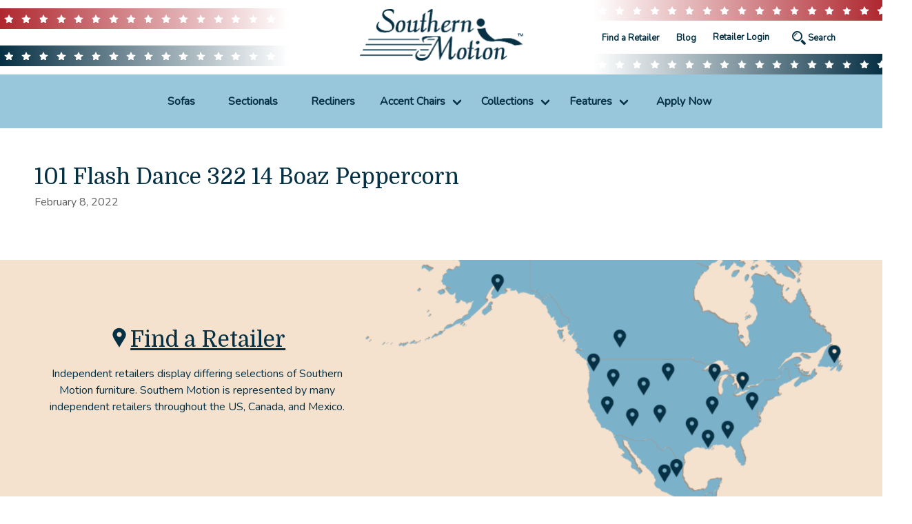

--- FILE ---
content_type: text/html; charset=UTF-8
request_url: https://www.southernmotion.com/resources/101-flash-dance-322-14-boaz-peppercorn/
body_size: 11889
content:

<!DOCTYPE html>
<html lang="en" class="no-js">
<head>
  <meta charset="UTF-8">
  <meta name="viewport" content="width=device-width, initial-scale=1.0">

  <!-- Google Tag Manager -->
  <script>(function(w,d,s,l,i){w[l]=w[l]||[];w[l].push({'gtm.start':
  new Date().getTime(),event:'gtm.js'});var f=d.getElementsByTagName(s)[0],
  j=d.createElement(s),dl=l!='dataLayer'?'&l='+l:'';j.async=true;j.src=
  'https://www.googletagmanager.com/gtm.js?id='+i+dl;f.parentNode.insertBefore(j,f);
  })(window,document,'script','dataLayer','GTM-NJJ27DV');</script>
  <!-- End Google Tag Manager -->

  <meta http-equiv="X-UA-Compatible" content="IE=edge">
  <link href="https://fonts.googleapis.com/css?family=Nunito&display=swap" rel="stylesheet">
  <link href="https://fonts.googleapis.com/css?family=Domine&display=swap" rel="stylesheet">
  <link rel="stylesheet" type="text/css" href="https://cdn.datatables.net/1.10.21/css/jquery.dataTables.min.css">
  
  
  <meta name='robots' content='index, follow, max-image-preview:large, max-snippet:-1, max-video-preview:-1' />
	<style>img:is([sizes="auto" i], [sizes^="auto," i]) { contain-intrinsic-size: 3000px 1500px }</style>
	
	<!-- This site is optimized with the Yoast SEO plugin v26.5 - https://yoast.com/wordpress/plugins/seo/ -->
	<title>101 Flash Dance 322 14 Boaz Peppercorn | Southern Motion</title>
	<link rel="canonical" href="https://www.southernmotion.com/resources/101-flash-dance-322-14-boaz-peppercorn/" />
	<meta property="og:locale" content="en_US" />
	<meta property="og:type" content="article" />
	<meta property="og:title" content="101 Flash Dance 322 14 Boaz Peppercorn | Southern Motion" />
	<meta property="og:url" content="https://www.southernmotion.com/resources/101-flash-dance-322-14-boaz-peppercorn/" />
	<meta property="og:site_name" content="Southern Motion" />
	<meta name="twitter:card" content="summary_large_image" />
	<script type="application/ld+json" class="yoast-schema-graph">{"@context":"https://schema.org","@graph":[{"@type":"WebPage","@id":"https://www.southernmotion.com/resources/101-flash-dance-322-14-boaz-peppercorn/","url":"https://www.southernmotion.com/resources/101-flash-dance-322-14-boaz-peppercorn/","name":"101 Flash Dance 322 14 Boaz Peppercorn | Southern Motion","isPartOf":{"@id":"https://www.southernmotion.com/#website"},"datePublished":"2022-02-08T21:58:20+00:00","breadcrumb":{"@id":"https://www.southernmotion.com/resources/101-flash-dance-322-14-boaz-peppercorn/#breadcrumb"},"inLanguage":"en-US","potentialAction":[{"@type":"ReadAction","target":["https://www.southernmotion.com/resources/101-flash-dance-322-14-boaz-peppercorn/"]}]},{"@type":"BreadcrumbList","@id":"https://www.southernmotion.com/resources/101-flash-dance-322-14-boaz-peppercorn/#breadcrumb","itemListElement":[{"@type":"ListItem","position":1,"name":"Home","item":"https://www.southernmotion.com/"},{"@type":"ListItem","position":2,"name":"101 Flash Dance 322 14 Boaz Peppercorn"}]},{"@type":"WebSite","@id":"https://www.southernmotion.com/#website","url":"https://www.southernmotion.com/","name":"Southern Motion","description":"The World&#039;s Best Reclining Furniture™","publisher":{"@id":"https://www.southernmotion.com/#organization"},"potentialAction":[{"@type":"SearchAction","target":{"@type":"EntryPoint","urlTemplate":"https://www.southernmotion.com/?s={search_term_string}"},"query-input":{"@type":"PropertyValueSpecification","valueRequired":true,"valueName":"search_term_string"}}],"inLanguage":"en-US"},{"@type":"Organization","@id":"https://www.southernmotion.com/#organization","name":"Southern Motion","url":"https://www.southernmotion.com/","logo":{"@type":"ImageObject","inLanguage":"en-US","@id":"https://www.southernmotion.com/#/schema/logo/image/","url":"https://www.southernmotion.com/wp-content/uploads/2020/02/Somo-logo-navy.png","contentUrl":"https://www.southernmotion.com/wp-content/uploads/2020/02/Somo-logo-navy.png","width":238,"height":76,"caption":"Southern Motion"},"image":{"@id":"https://www.southernmotion.com/#/schema/logo/image/"}}]}</script>
	<!-- / Yoast SEO plugin. -->


<link rel='dns-prefetch' href='//static.addtoany.com' />
<link rel='dns-prefetch' href='//cdn.datatables.net' />
		<style>
			.lazyload,
			.lazyloading {
				max-width: 100%;
			}
		</style>
		<style id='classic-theme-styles-inline-css' type='text/css'>
/*! This file is auto-generated */
.wp-block-button__link{color:#fff;background-color:#32373c;border-radius:9999px;box-shadow:none;text-decoration:none;padding:calc(.667em + 2px) calc(1.333em + 2px);font-size:1.125em}.wp-block-file__button{background:#32373c;color:#fff;text-decoration:none}
</style>
<style id='filebird-block-filebird-gallery-style-inline-css' type='text/css'>
ul.filebird-block-filebird-gallery{margin:auto!important;padding:0!important;width:100%}ul.filebird-block-filebird-gallery.layout-grid{display:grid;grid-gap:20px;align-items:stretch;grid-template-columns:repeat(var(--columns),1fr);justify-items:stretch}ul.filebird-block-filebird-gallery.layout-grid li img{border:1px solid #ccc;box-shadow:2px 2px 6px 0 rgba(0,0,0,.3);height:100%;max-width:100%;-o-object-fit:cover;object-fit:cover;width:100%}ul.filebird-block-filebird-gallery.layout-masonry{-moz-column-count:var(--columns);-moz-column-gap:var(--space);column-gap:var(--space);-moz-column-width:var(--min-width);columns:var(--min-width) var(--columns);display:block;overflow:auto}ul.filebird-block-filebird-gallery.layout-masonry li{margin-bottom:var(--space)}ul.filebird-block-filebird-gallery li{list-style:none}ul.filebird-block-filebird-gallery li figure{height:100%;margin:0;padding:0;position:relative;width:100%}ul.filebird-block-filebird-gallery li figure figcaption{background:linear-gradient(0deg,rgba(0,0,0,.7),rgba(0,0,0,.3) 70%,transparent);bottom:0;box-sizing:border-box;color:#fff;font-size:.8em;margin:0;max-height:100%;overflow:auto;padding:3em .77em .7em;position:absolute;text-align:center;width:100%;z-index:2}ul.filebird-block-filebird-gallery li figure figcaption a{color:inherit}

</style>
<style id='global-styles-inline-css' type='text/css'>
:root{--wp--preset--aspect-ratio--square: 1;--wp--preset--aspect-ratio--4-3: 4/3;--wp--preset--aspect-ratio--3-4: 3/4;--wp--preset--aspect-ratio--3-2: 3/2;--wp--preset--aspect-ratio--2-3: 2/3;--wp--preset--aspect-ratio--16-9: 16/9;--wp--preset--aspect-ratio--9-16: 9/16;--wp--preset--color--black: #000000;--wp--preset--color--cyan-bluish-gray: #abb8c3;--wp--preset--color--white: #ffffff;--wp--preset--color--pale-pink: #f78da7;--wp--preset--color--vivid-red: #cf2e2e;--wp--preset--color--luminous-vivid-orange: #ff6900;--wp--preset--color--luminous-vivid-amber: #fcb900;--wp--preset--color--light-green-cyan: #7bdcb5;--wp--preset--color--vivid-green-cyan: #00d084;--wp--preset--color--pale-cyan-blue: #8ed1fc;--wp--preset--color--vivid-cyan-blue: #0693e3;--wp--preset--color--vivid-purple: #9b51e0;--wp--preset--gradient--vivid-cyan-blue-to-vivid-purple: linear-gradient(135deg,rgba(6,147,227,1) 0%,rgb(155,81,224) 100%);--wp--preset--gradient--light-green-cyan-to-vivid-green-cyan: linear-gradient(135deg,rgb(122,220,180) 0%,rgb(0,208,130) 100%);--wp--preset--gradient--luminous-vivid-amber-to-luminous-vivid-orange: linear-gradient(135deg,rgba(252,185,0,1) 0%,rgba(255,105,0,1) 100%);--wp--preset--gradient--luminous-vivid-orange-to-vivid-red: linear-gradient(135deg,rgba(255,105,0,1) 0%,rgb(207,46,46) 100%);--wp--preset--gradient--very-light-gray-to-cyan-bluish-gray: linear-gradient(135deg,rgb(238,238,238) 0%,rgb(169,184,195) 100%);--wp--preset--gradient--cool-to-warm-spectrum: linear-gradient(135deg,rgb(74,234,220) 0%,rgb(151,120,209) 20%,rgb(207,42,186) 40%,rgb(238,44,130) 60%,rgb(251,105,98) 80%,rgb(254,248,76) 100%);--wp--preset--gradient--blush-light-purple: linear-gradient(135deg,rgb(255,206,236) 0%,rgb(152,150,240) 100%);--wp--preset--gradient--blush-bordeaux: linear-gradient(135deg,rgb(254,205,165) 0%,rgb(254,45,45) 50%,rgb(107,0,62) 100%);--wp--preset--gradient--luminous-dusk: linear-gradient(135deg,rgb(255,203,112) 0%,rgb(199,81,192) 50%,rgb(65,88,208) 100%);--wp--preset--gradient--pale-ocean: linear-gradient(135deg,rgb(255,245,203) 0%,rgb(182,227,212) 50%,rgb(51,167,181) 100%);--wp--preset--gradient--electric-grass: linear-gradient(135deg,rgb(202,248,128) 0%,rgb(113,206,126) 100%);--wp--preset--gradient--midnight: linear-gradient(135deg,rgb(2,3,129) 0%,rgb(40,116,252) 100%);--wp--preset--font-size--small: 13px;--wp--preset--font-size--medium: 20px;--wp--preset--font-size--large: 36px;--wp--preset--font-size--x-large: 42px;--wp--preset--spacing--20: 0.44rem;--wp--preset--spacing--30: 0.67rem;--wp--preset--spacing--40: 1rem;--wp--preset--spacing--50: 1.5rem;--wp--preset--spacing--60: 2.25rem;--wp--preset--spacing--70: 3.38rem;--wp--preset--spacing--80: 5.06rem;--wp--preset--shadow--natural: 6px 6px 9px rgba(0, 0, 0, 0.2);--wp--preset--shadow--deep: 12px 12px 50px rgba(0, 0, 0, 0.4);--wp--preset--shadow--sharp: 6px 6px 0px rgba(0, 0, 0, 0.2);--wp--preset--shadow--outlined: 6px 6px 0px -3px rgba(255, 255, 255, 1), 6px 6px rgba(0, 0, 0, 1);--wp--preset--shadow--crisp: 6px 6px 0px rgba(0, 0, 0, 1);}:where(.is-layout-flex){gap: 0.5em;}:where(.is-layout-grid){gap: 0.5em;}body .is-layout-flex{display: flex;}.is-layout-flex{flex-wrap: wrap;align-items: center;}.is-layout-flex > :is(*, div){margin: 0;}body .is-layout-grid{display: grid;}.is-layout-grid > :is(*, div){margin: 0;}:where(.wp-block-columns.is-layout-flex){gap: 2em;}:where(.wp-block-columns.is-layout-grid){gap: 2em;}:where(.wp-block-post-template.is-layout-flex){gap: 1.25em;}:where(.wp-block-post-template.is-layout-grid){gap: 1.25em;}.has-black-color{color: var(--wp--preset--color--black) !important;}.has-cyan-bluish-gray-color{color: var(--wp--preset--color--cyan-bluish-gray) !important;}.has-white-color{color: var(--wp--preset--color--white) !important;}.has-pale-pink-color{color: var(--wp--preset--color--pale-pink) !important;}.has-vivid-red-color{color: var(--wp--preset--color--vivid-red) !important;}.has-luminous-vivid-orange-color{color: var(--wp--preset--color--luminous-vivid-orange) !important;}.has-luminous-vivid-amber-color{color: var(--wp--preset--color--luminous-vivid-amber) !important;}.has-light-green-cyan-color{color: var(--wp--preset--color--light-green-cyan) !important;}.has-vivid-green-cyan-color{color: var(--wp--preset--color--vivid-green-cyan) !important;}.has-pale-cyan-blue-color{color: var(--wp--preset--color--pale-cyan-blue) !important;}.has-vivid-cyan-blue-color{color: var(--wp--preset--color--vivid-cyan-blue) !important;}.has-vivid-purple-color{color: var(--wp--preset--color--vivid-purple) !important;}.has-black-background-color{background-color: var(--wp--preset--color--black) !important;}.has-cyan-bluish-gray-background-color{background-color: var(--wp--preset--color--cyan-bluish-gray) !important;}.has-white-background-color{background-color: var(--wp--preset--color--white) !important;}.has-pale-pink-background-color{background-color: var(--wp--preset--color--pale-pink) !important;}.has-vivid-red-background-color{background-color: var(--wp--preset--color--vivid-red) !important;}.has-luminous-vivid-orange-background-color{background-color: var(--wp--preset--color--luminous-vivid-orange) !important;}.has-luminous-vivid-amber-background-color{background-color: var(--wp--preset--color--luminous-vivid-amber) !important;}.has-light-green-cyan-background-color{background-color: var(--wp--preset--color--light-green-cyan) !important;}.has-vivid-green-cyan-background-color{background-color: var(--wp--preset--color--vivid-green-cyan) !important;}.has-pale-cyan-blue-background-color{background-color: var(--wp--preset--color--pale-cyan-blue) !important;}.has-vivid-cyan-blue-background-color{background-color: var(--wp--preset--color--vivid-cyan-blue) !important;}.has-vivid-purple-background-color{background-color: var(--wp--preset--color--vivid-purple) !important;}.has-black-border-color{border-color: var(--wp--preset--color--black) !important;}.has-cyan-bluish-gray-border-color{border-color: var(--wp--preset--color--cyan-bluish-gray) !important;}.has-white-border-color{border-color: var(--wp--preset--color--white) !important;}.has-pale-pink-border-color{border-color: var(--wp--preset--color--pale-pink) !important;}.has-vivid-red-border-color{border-color: var(--wp--preset--color--vivid-red) !important;}.has-luminous-vivid-orange-border-color{border-color: var(--wp--preset--color--luminous-vivid-orange) !important;}.has-luminous-vivid-amber-border-color{border-color: var(--wp--preset--color--luminous-vivid-amber) !important;}.has-light-green-cyan-border-color{border-color: var(--wp--preset--color--light-green-cyan) !important;}.has-vivid-green-cyan-border-color{border-color: var(--wp--preset--color--vivid-green-cyan) !important;}.has-pale-cyan-blue-border-color{border-color: var(--wp--preset--color--pale-cyan-blue) !important;}.has-vivid-cyan-blue-border-color{border-color: var(--wp--preset--color--vivid-cyan-blue) !important;}.has-vivid-purple-border-color{border-color: var(--wp--preset--color--vivid-purple) !important;}.has-vivid-cyan-blue-to-vivid-purple-gradient-background{background: var(--wp--preset--gradient--vivid-cyan-blue-to-vivid-purple) !important;}.has-light-green-cyan-to-vivid-green-cyan-gradient-background{background: var(--wp--preset--gradient--light-green-cyan-to-vivid-green-cyan) !important;}.has-luminous-vivid-amber-to-luminous-vivid-orange-gradient-background{background: var(--wp--preset--gradient--luminous-vivid-amber-to-luminous-vivid-orange) !important;}.has-luminous-vivid-orange-to-vivid-red-gradient-background{background: var(--wp--preset--gradient--luminous-vivid-orange-to-vivid-red) !important;}.has-very-light-gray-to-cyan-bluish-gray-gradient-background{background: var(--wp--preset--gradient--very-light-gray-to-cyan-bluish-gray) !important;}.has-cool-to-warm-spectrum-gradient-background{background: var(--wp--preset--gradient--cool-to-warm-spectrum) !important;}.has-blush-light-purple-gradient-background{background: var(--wp--preset--gradient--blush-light-purple) !important;}.has-blush-bordeaux-gradient-background{background: var(--wp--preset--gradient--blush-bordeaux) !important;}.has-luminous-dusk-gradient-background{background: var(--wp--preset--gradient--luminous-dusk) !important;}.has-pale-ocean-gradient-background{background: var(--wp--preset--gradient--pale-ocean) !important;}.has-electric-grass-gradient-background{background: var(--wp--preset--gradient--electric-grass) !important;}.has-midnight-gradient-background{background: var(--wp--preset--gradient--midnight) !important;}.has-small-font-size{font-size: var(--wp--preset--font-size--small) !important;}.has-medium-font-size{font-size: var(--wp--preset--font-size--medium) !important;}.has-large-font-size{font-size: var(--wp--preset--font-size--large) !important;}.has-x-large-font-size{font-size: var(--wp--preset--font-size--x-large) !important;}
:where(.wp-block-post-template.is-layout-flex){gap: 1.25em;}:where(.wp-block-post-template.is-layout-grid){gap: 1.25em;}
:where(.wp-block-columns.is-layout-flex){gap: 2em;}:where(.wp-block-columns.is-layout-grid){gap: 2em;}
:root :where(.wp-block-pullquote){font-size: 1.5em;line-height: 1.6;}
</style>
<link rel='stylesheet' id='search-filter-plugin-styles-css' href='https://www.southernmotion.com/wp-content/plugins/search-filter-pro/public/assets/css/search-filter.min.css?ver=2.5.21' type='text/css' media='all' />
<link rel='stylesheet' id='southern-motion-slick-style-css' href='https://www.southernmotion.com/wp-content/themes/southern-motion/libraries/slick/slick.css?ver=23:53:29' type='text/css' media='all' />
<link rel='stylesheet' id='southern-motion-magnify-style-css' href='https://www.southernmotion.com/wp-content/themes/southern-motion/libraries/magnify-master/dist/css/magnify.css?ver=23:53:29' type='text/css' media='all' />
<link rel='stylesheet' id='southern-motion-slick-theme-css' href='https://www.southernmotion.com/wp-content/themes/southern-motion/libraries/slick/slick-theme.css?ver=23:53:29' type='text/css' media='all' />
<link rel='stylesheet' id='southern-motion-icofont-style-css' href='https://www.southernmotion.com/wp-content/themes/southern-motion/icofont/icofont.min.css?ver=23:53:29' type='text/css' media='all' />
<link rel='stylesheet' id='southern-motion-blog-css' href='https://www.southernmotion.com/wp-content/themes/southern-motion/dist/css/blog.css?ver=23:53:29' type='text/css' media='all' />
<link rel='stylesheet' id='addtoany-css' href='https://www.southernmotion.com/wp-content/plugins/add-to-any/addtoany.min.css?ver=1.16' type='text/css' media='all' />
<script type="text/javascript" id="addtoany-core-js-before">
/* <![CDATA[ */
window.a2a_config=window.a2a_config||{};a2a_config.callbacks=[];a2a_config.overlays=[];a2a_config.templates={};
/* ]]> */
</script>
<script type="text/javascript" defer src="https://static.addtoany.com/menu/page.js" id="addtoany-core-js"></script>
<script type="text/javascript" src="https://www.southernmotion.com/wp-includes/js/jquery/jquery.min.js?ver=3.7.1" id="jquery-core-js"></script>
<script type="text/javascript" src="https://www.southernmotion.com/wp-includes/js/jquery/jquery-migrate.min.js?ver=3.4.1" id="jquery-migrate-js"></script>
<script type="text/javascript" defer src="https://www.southernmotion.com/wp-content/plugins/add-to-any/addtoany.min.js?ver=1.1" id="addtoany-jquery-js"></script>
<script type="text/javascript" id="search-filter-plugin-build-js-extra">
/* <![CDATA[ */
var SF_LDATA = {"ajax_url":"https:\/\/www.southernmotion.com\/wp-admin\/admin-ajax.php","home_url":"https:\/\/www.southernmotion.com\/","extensions":[]};
/* ]]> */
</script>
<script type="text/javascript" src="https://www.southernmotion.com/wp-content/plugins/search-filter-pro/public/assets/js/search-filter-build.min.js?ver=2.5.21" id="search-filter-plugin-build-js"></script>
<script type="text/javascript" src="https://www.southernmotion.com/wp-content/plugins/search-filter-pro/public/assets/js/chosen.jquery.min.js?ver=2.5.21" id="search-filter-plugin-chosen-js"></script>
<script type="text/javascript" id="somo_scripts-js-extra">
/* <![CDATA[ */
var somo_loadmore_params = {"ajaxurl":"https:\/\/www.southernmotion.com\/wp-admin\/admin-ajax.php","posts":"{\"page\":0,\"resource\":\"101-flash-dance-322-14-boaz-peppercorn\",\"post_type\":\"resource\",\"name\":\"101-flash-dance-322-14-boaz-peppercorn\",\"error\":\"\",\"m\":\"\",\"p\":0,\"post_parent\":\"\",\"subpost\":\"\",\"subpost_id\":\"\",\"attachment\":\"\",\"attachment_id\":0,\"pagename\":\"\",\"page_id\":0,\"second\":\"\",\"minute\":\"\",\"hour\":\"\",\"day\":0,\"monthnum\":0,\"year\":0,\"w\":0,\"category_name\":\"\",\"tag\":\"\",\"cat\":\"\",\"tag_id\":\"\",\"author\":\"\",\"author_name\":\"\",\"feed\":\"\",\"tb\":\"\",\"paged\":0,\"meta_key\":\"\",\"meta_value\":\"\",\"preview\":\"\",\"s\":\"\",\"sentence\":\"\",\"title\":\"\",\"fields\":\"all\",\"menu_order\":\"\",\"embed\":\"\",\"category__in\":[],\"category__not_in\":[],\"category__and\":[],\"post__in\":[],\"post__not_in\":[],\"post_name__in\":[],\"tag__in\":[],\"tag__not_in\":[],\"tag__and\":[],\"tag_slug__in\":[],\"tag_slug__and\":[],\"post_parent__in\":[],\"post_parent__not_in\":[],\"author__in\":[],\"author__not_in\":[],\"search_columns\":[],\"ignore_sticky_posts\":false,\"suppress_filters\":false,\"cache_results\":true,\"update_post_term_cache\":true,\"update_menu_item_cache\":false,\"lazy_load_term_meta\":true,\"update_post_meta_cache\":true,\"posts_per_page\":10,\"nopaging\":false,\"comments_per_page\":\"50\",\"no_found_rows\":false,\"order\":\"DESC\"}","current_page":"1","max_page":"0","first_page":"https:\/\/www.southernmotion.com\/resources\/101-flash-dance-322-14-boaz-peppercorn\/"};
/* ]]> */
</script>
<script type="text/javascript" src="https://www.southernmotion.com/wp-content/themes/southern-motion/libraries/js/loadmore.js?ver=6.8.3" id="somo_scripts-js"></script>
<link rel="https://api.w.org/" href="https://www.southernmotion.com/wp-json/" /><link rel="alternate" title="JSON" type="application/json" href="https://www.southernmotion.com/wp-json/wp/v2/resource/25215" />		<script>
			document.documentElement.className = document.documentElement.className.replace('no-js', 'js');
		</script>
				<style>
			.no-js img.lazyload {
				display: none;
			}

			figure.wp-block-image img.lazyloading {
				min-width: 150px;
			}

			.lazyload,
			.lazyloading {
				--smush-placeholder-width: 100px;
				--smush-placeholder-aspect-ratio: 1/1;
				width: var(--smush-image-width, var(--smush-placeholder-width)) !important;
				aspect-ratio: var(--smush-image-aspect-ratio, var(--smush-placeholder-aspect-ratio)) !important;
			}

						.lazyload, .lazyloading {
				opacity: 0;
			}

			.lazyloaded {
				opacity: 1;
				transition: opacity 400ms;
				transition-delay: 0ms;
			}

					</style>
		<link rel="icon" href="https://www.southernmotion.com/wp-content/uploads/2020/07/cropped-SOMO-favicon-64x64-v2-32x32.jpg" sizes="32x32" />
<link rel="icon" href="https://www.southernmotion.com/wp-content/uploads/2020/07/cropped-SOMO-favicon-64x64-v2-192x192.jpg" sizes="192x192" />
<link rel="apple-touch-icon" href="https://www.southernmotion.com/wp-content/uploads/2020/07/cropped-SOMO-favicon-64x64-v2-180x180.jpg" />
<meta name="msapplication-TileImage" content="https://www.southernmotion.com/wp-content/uploads/2020/07/cropped-SOMO-favicon-64x64-v2-270x270.jpg" />
		<style type="text/css" id="wp-custom-css">
			/* captcha fix */
#ur-recaptcha-node {
    padding: 10px;
    margin: 20px 0;
}

/* User Login */
.user-registration-page #user-registration {
	max-width: 100% !important;
}		</style>
		</head>

<body class="wp-singular resource-template-default single single-resource postid-25215 wp-custom-logo wp-theme-southern-motion user-registration-page ur-settings-sidebar-show">
<!-- Google Tag Manager (noscript) -->
<noscript><iframe data-src="https://www.googletagmanager.com/ns.html?id=GTM-NJJ27DV"
height="0" width="0" style="display:none;visibility:hidden" src="[data-uri]" class="lazyload" data-load-mode="1"></iframe></noscript>
<!-- End Google Tag Manager (noscript) -->
  <header class="is-clipped">
  <!-- <div class="made-america-bar">Proudly Made In the USA</div> -->
    <div class="top-header is-hidden-big-mobile">
      <div class="columns is-marginless is-vcentered">
        <div class="column is-paddingless">
          <div class="columns is-multiline is-marginless">
          <div class="column has-stars-border-red"></div>
            <div class="column is-full">
            <p class="made-in-usa-header"></p></div>
            <div class="column has-stars-border-navy"></div>
          </div>
        </div>
        <div class="column has-text-centered logo-column">
          <a href="/">
            <img data-src="https://www.southernmotion.com/wp-content/themes/southern-motion/assets/Somo-logo-navy@2x.png" alt="logo" class="header-main-logo lazyload" src="[data-uri]" style="--smush-placeholder-width: 476px; --smush-placeholder-aspect-ratio: 476/151;">
          </a>
        </div>
        <div class="column is-paddingless">
            <div class="columns is-marginless is-vcentered is-multiline">
              <div class="column has-stars-border-red-right"></div>
              <div class="column is-full">
              <div class="columns is-vcentered">
                <div class="column is-narrow">
                  <a href="/find-a-retailer">Find a Retailer</a>
                </div>
                <div class="column is-narrow"><a href="/blog">Blog</a></div>
                <div class="column is-narrow">
                                      <div class="columns is-marginless retailer-login-nav is-narrow">
                        <!-- <div class="column is-narrow is-paddingless">
                          <img data-src="https://www.southernmotion.com/wp-content/themes/southern-motion/assets/icon-retailer-login.png" alt="retailer login" src="[data-uri]" class="lazyload" style="--smush-placeholder-width: 21px; --smush-placeholder-aspect-ratio: 21/21;">
                        </div> -->
                        <div class="column is-paddingless">
                          <a href="/login/" class="has-text-weight-semibold login-link">Retailer Login</a>
                        </div>
                      </div>
                                        </div>
                <div class="column is-narrow">
                <form data-sf-form-id='130' data-is-rtl='0' data-maintain-state='' data-results-url='/products' data-ajax-url='https://www.southernmotion.com/?sfid=130&amp;sf_action=get_data&amp;sf_data=results' data-ajax-form-url='https://www.southernmotion.com/?sfid=130&amp;sf_action=get_data&amp;sf_data=form' data-display-result-method='shortcode' data-use-history-api='1' data-template-loaded='0' data-lang-code='en' data-ajax='1' data-ajax-data-type='json' data-ajax-links-selector='.pagination a' data-ajax-target='#search-filter-results-130' data-ajax-pagination-type='normal' data-update-ajax-url='1' data-only-results-ajax='1' data-scroll-to-pos='0' data-init-paged='1' data-auto-update='1' action='/products' method='post' class='searchandfilter' id='search-filter-form-130' autocomplete='off' data-instance-count='1'><ul><li class="sf-field-search" data-sf-field-name="search" data-sf-field-type="search" data-sf-field-input-type="">		<label>
				   <input placeholder="Search" name="_sf_search[]" class="sf-input-text" type="text" value="" title=""></label>		</li></ul></form>
                </div>
                </div>
              </div>
              <div class="column has-stars-border-navy-right"></div>
              </div>
            </div>
      </div>
    </div>
    <nav class="navbar">
        <div class="navbar-brand">
          <a class="navbar-item" href="/">
            <img class="scroll-hidden" src="https://www.southernmotion.com/wp-content/themes/southern-motion/assets/somo-logo-navy-large.svg" alt="logo">
          </a>
          <a role="button" class="navbar-burger burger" aria-label="menu" aria-expanded="false" data-target="navbarSoMo">
            <span aria-hidden="true"></span>
            <span aria-hidden="true"></span>
            <span aria-hidden="true"></span>
          </a>
        </div>
        <div id="navbarSoMo" class="navbar-menu">
          <div class="navbar-item scroll-hidden is-hidden-desktop mobile-search">
              <form data-sf-form-id='130' data-is-rtl='0' data-maintain-state='' data-results-url='/products' data-ajax-url='https://www.southernmotion.com/?sfid=130&amp;sf_action=get_data&amp;sf_data=results' data-ajax-form-url='https://www.southernmotion.com/?sfid=130&amp;sf_action=get_data&amp;sf_data=form' data-display-result-method='shortcode' data-use-history-api='1' data-template-loaded='0' data-lang-code='en' data-ajax='1' data-ajax-data-type='json' data-ajax-links-selector='.pagination a' data-ajax-target='#search-filter-results-130' data-ajax-pagination-type='normal' data-update-ajax-url='1' data-only-results-ajax='1' data-scroll-to-pos='0' data-init-paged='1' data-auto-update='1' action='/products' method='post' class='searchandfilter' id='search-filter-form-130' autocomplete='off' data-instance-count='1'><ul><li class="sf-field-search" data-sf-field-name="search" data-sf-field-type="search" data-sf-field-input-type="">		<label>
				   <input placeholder="Search" name="_sf_search[]" class="sf-input-text" type="text" value="" title=""></label>		</li></ul></form>
            </div>
          <div class="navbar-start is-hidden-big-mobile navbar-center"><ul id="menu-main-nav" class="navbar-menu"><li id="menu-item-58" class="navbar-item menu-item menu-item-type-custom menu-item-object-custom menu-item-58"><a href="/products/?_sft_product-categories=sofas" class="navbar-item">Sofas</a></li>
<li id="menu-item-59" class="navbar-item menu-item menu-item-type-custom menu-item-object-custom menu-item-59"><a href="/products/?_sft_product-categories=sectionals" class="navbar-item">Sectionals</a></li>
<li id="menu-item-60" class="navbar-item menu-item menu-item-type-custom menu-item-object-custom menu-item-60"><a href="/products/?_sft_product-categories=recliners" class="navbar-item">Recliners</a></li>
<li id="menu-item-61" class="navbar-item has-dropdown menu-item menu-item-type-custom menu-item-object-custom menu-item-has-children menu-item-61"><a href="/products/?_sft_product-categories=accent-chairs" class="navbar-item">Accent Chairs</a>
<ul class="sub-menu">
	<li id="menu-item-21025" class="navbar-item menu-item menu-item-type-custom menu-item-object-custom menu-item-21025"><a href="/products/?_sft_features=swivel-glider" class="navbar-item">Swivel Gliders</a></li>
	<li id="menu-item-21026" class="navbar-item menu-item menu-item-type-custom menu-item-object-custom menu-item-21026"><a href="/products/?_sft_features=hi-leg-recliner" class="navbar-item">Hi-Leg Recliners</a></li>
</ul>
</li>
<li id="menu-item-62" class="navbar-item has-dropdown menu-item menu-item-type-custom menu-item-object-custom menu-item-has-children menu-item-62"><a href="/products/?_sft_product-categories=collections" class="navbar-item">Collections</a>
<ul class="sub-menu">
	<li id="menu-item-27528" class="navbar-item menu-item menu-item-type-custom menu-item-object-custom menu-item-27528"><a href="/big-mans-recliners" class="navbar-item">Big Man&#8217;s Recliners</a></li>
	<li id="menu-item-18936" class="navbar-item menu-item menu-item-type-custom menu-item-object-custom menu-item-18936"><a href="/elevate" class="navbar-item">Elevate</a></li>
	<li id="menu-item-26563" class="navbar-item menu-item menu-item-type-custom menu-item-object-custom menu-item-26563"><a href="/loft-living" class="navbar-item">Loft Living</a></li>
	<li id="menu-item-148" class="navbar-item menu-item menu-item-type-custom menu-item-object-custom menu-item-148"><a href="/next-level" class="navbar-item">Next Level</a></li>
	<li id="menu-item-18937" class="navbar-item menu-item menu-item-type-custom menu-item-object-custom menu-item-18937"><a href="/smart-solutions" class="navbar-item">Smart Solutions</a></li>
	<li id="menu-item-147" class="navbar-item menu-item menu-item-type-custom menu-item-object-custom menu-item-147"><a href="/socozi" class="navbar-item">SoCozi™</a></li>
	<li id="menu-item-26678" class="navbar-item menu-item menu-item-type-custom menu-item-object-custom menu-item-26678"><a href="/triple-power" class="navbar-item">Triple Power</a></li>
	<li id="menu-item-28581" class="navbar-item menu-item menu-item-type-custom menu-item-object-custom menu-item-28581"><a href="/the-mix/" class="navbar-item">The Mix</a></li>
	<li id="menu-item-18938" class="navbar-item menu-item menu-item-type-custom menu-item-object-custom menu-item-18938"><a href="/zero-gravity" class="navbar-item">Zero Gravity</a></li>
</ul>
</li>
<li id="menu-item-214" class="navbar-item has-dropdown menu-item menu-item-type-post_type menu-item-object-page menu-item-has-children menu-item-214"><a href="https://www.southernmotion.com/features/" class="navbar-item">Features</a>
<ul class="sub-menu">
	<li id="menu-item-225" class="navbar-item menu-item menu-item-type-custom menu-item-object-custom menu-item-225"><a href="/features#power-headrest" class="navbar-item">Power Headrest</a></li>
	<li id="menu-item-21018" class="navbar-item menu-item menu-item-type-custom menu-item-object-custom menu-item-21018"><a href="/features#hi-leg-recliner" class="navbar-item">Hi Leg Recliner</a></li>
	<li id="menu-item-223" class="navbar-item menu-item menu-item-type-custom menu-item-object-custom menu-item-223"><a href="/features#chair-1-2" class="navbar-item">Chair &#038; 1/2</a></li>
	<li id="menu-item-217" class="navbar-item menu-item menu-item-type-custom menu-item-object-custom menu-item-217"><a href="/features#rocker" class="navbar-item">Rocker</a></li>
	<li id="menu-item-218" class="navbar-item menu-item menu-item-type-custom menu-item-object-custom menu-item-218"><a href="/features#swivel" class="navbar-item">Swivel</a></li>
	<li id="menu-item-219" class="navbar-item menu-item menu-item-type-custom menu-item-object-custom menu-item-219"><a href="/features#wall-hugger" class="navbar-item">Wall Hugger</a></li>
	<li id="menu-item-29041" class="navbar-item menu-item menu-item-type-custom menu-item-object-custom menu-item-29041"><a href="/features#wireless-charging" class="navbar-item">Wireless Charging</a></li>
	<li id="menu-item-226" class="navbar-item menu-item menu-item-type-custom menu-item-object-custom menu-item-226"><a href="/features#cupholders" class="navbar-item">Cupholders</a></li>
	<li id="menu-item-227" class="navbar-item menu-item menu-item-type-custom menu-item-object-custom menu-item-227"><a href="/features#drop-down-table" class="navbar-item">Drop Down Table</a></li>
	<li id="menu-item-28206" class="navbar-item menu-item menu-item-type-custom menu-item-object-custom menu-item-28206"><a href="/features/#sleeper" class="navbar-item">Sleeper</a></li>
</ul>
</li>
<li id="menu-item-22251" class="navbar-item menu-item menu-item-type-custom menu-item-object-custom menu-item-22251"><a href="https://www.southernmotion.com/careers/" class="navbar-item" id="apply-button-nav">Apply Now</a></li>
</ul></div>          <div class="navbar-start is-hidden-desktop"><ul id="menu-mobile-menu" class="navbar-menu"><li id="menu-item-18941" class="navbar-item menu-item menu-item-type-custom menu-item-object-custom menu-item-18941"><a href="/products/?_sft_product-categories=sofas" class="navbar-item">Sofas</a></li>
<li id="menu-item-18940" class="navbar-item menu-item menu-item-type-custom menu-item-object-custom menu-item-18940"><a href="/products/?_sft_product-categories=sectionals" class="navbar-item">Sectionals</a></li>
<li id="menu-item-18939" class="navbar-item menu-item menu-item-type-custom menu-item-object-custom menu-item-18939"><a href="/products/?_sft_product-categories=recliners" class="navbar-item">Recliners</a></li>
<li id="menu-item-18942" class="navbar-item menu-item menu-item-type-custom menu-item-object-custom menu-item-18942"><a href="/products/?_sft_product-categories=accent-chairs" class="navbar-item">Accent Chairs</a></li>
<li id="menu-item-18908" class="navbar-item has-dropdown nested-dropdown menu-item menu-item-type-custom menu-item-object-custom menu-item-has-children menu-item-18908"><a href="#" class="navbar-item">Collections</a>
<ul class="sub-menu">
	<li id="menu-item-18946" class="navbar-item menu-item menu-item-type-custom menu-item-object-custom menu-item-18946"><a href="/zero-gravity" class="navbar-item">Zero Gravity</a></li>
	<li id="menu-item-18943" class="menu-item menu-item-type-custom menu-item-object-custom menu-item-18943"><a href="/elevate" class="navbar-item">Elevate</a></li>
	<li id="menu-item-18909" class="navbar-item menu-item menu-item-type-custom menu-item-object-custom menu-item-18909"><a href="/socozi" class="navbar-item">SoCozi™</a></li>
	<li id="menu-item-18944" class="navbar-item menu-item menu-item-type-custom menu-item-object-custom menu-item-18944"><a href="/next-level" class="navbar-item">Next Level</a></li>
	<li id="menu-item-18945" class="navbar-item menu-item menu-item-type-custom menu-item-object-custom menu-item-18945"><a href="/smart-solutions" class="navbar-item">Smart Solutions</a></li>
</ul>
</li>
<li id="menu-item-18947" class="navbar-item has-dropdown menu-item menu-item-type-custom menu-item-object-custom menu-item-has-children menu-item-18947"><a href="#" class="navbar-item">Features</a>
<ul class="sub-menu">
	<li id="menu-item-18962" class="navbar-item menu-item menu-item-type-custom menu-item-object-custom menu-item-18962"><a href="/features#next-level-reclining" class="navbar-item">Next Level Reclining</a></li>
	<li id="menu-item-18949" class="navbar-item menu-item menu-item-type-custom menu-item-object-custom menu-item-18949"><a href="/features#massage-heat-socozi" class="navbar-item">Massage &#038; Heat (SoCozi™)</a></li>
	<li id="menu-item-18961" class="navbar-item menu-item menu-item-type-custom menu-item-object-custom menu-item-18961"><a href="/features#energex-cushion-upgrade" class="navbar-item">Energex Cushion</a></li>
	<li id="menu-item-18958" class="navbar-item menu-item menu-item-type-custom menu-item-object-custom menu-item-18958"><a href="/features#power-headrest" class="navbar-item">Power Headrest</a></li>
	<li id="menu-item-18954" class="navbar-item menu-item menu-item-type-custom menu-item-object-custom menu-item-18954"><a href="/features#power" class="navbar-item">Power</a></li>
	<li id="menu-item-18955" class="navbar-item menu-item menu-item-type-custom menu-item-object-custom menu-item-18955"><a href="/features#power-reclining-with-usb-port" class="navbar-item">Power Reclining with USB Port</a></li>
	<li id="menu-item-18957" class="navbar-item menu-item menu-item-type-custom menu-item-object-custom menu-item-18957"><a href="/features#glider" class="navbar-item">Glider</a></li>
	<li id="menu-item-21019" class="navbar-item menu-item menu-item-type-custom menu-item-object-custom menu-item-21019"><a href="/features#hi-leg-recliner" class="navbar-item">Hi Leg Recliner</a></li>
	<li id="menu-item-18956" class="navbar-item menu-item menu-item-type-custom menu-item-object-custom menu-item-18956"><a href="/features#chair-1-2" class="navbar-item">Chair &#038; 1/2</a></li>
	<li id="menu-item-18950" class="navbar-item menu-item menu-item-type-custom menu-item-object-custom menu-item-18950"><a href="/features#rocker" class="navbar-item">Rocker</a></li>
	<li id="menu-item-18951" class="navbar-item menu-item menu-item-type-custom menu-item-object-custom menu-item-18951"><a href="http://features#swivel" class="navbar-item">Swivel</a></li>
	<li id="menu-item-18952" class="navbar-item menu-item menu-item-type-custom menu-item-object-custom menu-item-18952"><a href="https://features#wall-hugger" class="navbar-item">Wall Hugger</a></li>
	<li id="menu-item-21541" class="navbar-item menu-item menu-item-type-custom menu-item-object-custom menu-item-21541"><a href="/features/#wireless-charging-console" class="navbar-item">Wireless Charging Console</a></li>
	<li id="menu-item-18948" class="navbar-item menu-item menu-item-type-custom menu-item-object-custom menu-item-18948"><a href="/features#lay-flat" class="navbar-item">Lay Flat</a></li>
	<li id="menu-item-21017" class="navbar-item menu-item menu-item-type-custom menu-item-object-custom menu-item-21017"><a href="/features#lift" class="navbar-item">Lift</a></li>
	<li id="menu-item-18953" class="navbar-item menu-item menu-item-type-custom menu-item-object-custom menu-item-18953"><a href="/features#tri-cliner" class="navbar-item">Tri-Cliner</a></li>
	<li id="menu-item-18959" class="navbar-item menu-item menu-item-type-custom menu-item-object-custom menu-item-18959"><a href="/features#cupholders" class="navbar-item">Cupholders</a></li>
	<li id="menu-item-18960" class="navbar-item menu-item menu-item-type-custom menu-item-object-custom menu-item-18960"><a href="/features#drop-down-table" class="navbar-item">Drop Down Table</a></li>
</ul>
</li>
<li id="menu-item-18902" class="navbar-item menu-item menu-item-type-post_type menu-item-object-page menu-item-18902"><a href="https://www.southernmotion.com/blog/" class="navbar-item">Blog</a></li>
<li id="menu-item-18903" class="navbar-item menu-item menu-item-type-post_type menu-item-object-page menu-item-18903"><a href="https://www.southernmotion.com/find-a-retailer/" class="navbar-item">Find a Retailer</a></li>
</ul></div>          <div class="navbar-end">
                     
                       <div class="navbar-item retailer-login-nav scroll-hidden">
                              <a href="/login/">
                  <img data-src="https://www.southernmotion.com/wp-content/themes/southern-motion/assets/icon-retailer-login.png" alt="retailer login" src="[data-uri]" class="lazyload" style="--smush-placeholder-width: 21px; --smush-placeholder-aspect-ratio: 21/21;">
                  <p>Retailer Login</p>
                </a>
                          </div>
            <div class="navbar-item scroll-hidden is-hidden-big-mobile">
              <form data-sf-form-id='130' data-is-rtl='0' data-maintain-state='' data-results-url='/products' data-ajax-url='https://www.southernmotion.com/?sfid=130&amp;sf_action=get_data&amp;sf_data=results' data-ajax-form-url='https://www.southernmotion.com/?sfid=130&amp;sf_action=get_data&amp;sf_data=form' data-display-result-method='shortcode' data-use-history-api='1' data-template-loaded='0' data-lang-code='en' data-ajax='1' data-ajax-data-type='json' data-ajax-links-selector='.pagination a' data-ajax-target='#search-filter-results-130' data-ajax-pagination-type='normal' data-update-ajax-url='1' data-only-results-ajax='1' data-scroll-to-pos='0' data-init-paged='1' data-auto-update='1' action='/products' method='post' class='searchandfilter' id='search-filter-form-130' autocomplete='off' data-instance-count='1'><ul><li class="sf-field-search" data-sf-field-name="search" data-sf-field-type="search" data-sf-field-input-type="">		<label>
				   <input placeholder="Search" name="_sf_search[]" class="sf-input-text" type="text" value="" title=""></label>		</li></ul></form>
            </div>
          </div>
          <div class="navbar-item is-hidden-desktop">
            <a href="https://www.facebook.com/SouthernMotion" target="_blank"><span class="icon"><i class="icofont-facebook"></i></span></a>
            <a href="https://twitter.com/Southern_Motion" target="_blank"><span class="icon"><i class="icofont-twitter"></i></span></a>
            <a href="https://www.instagram.com/southernmotioninc/" target="_blank"><span class="icon"><i class="icofont-instagram"></i></span></a>
            <a href="https://www.pinterest.com/southernmotion/?etslf=3558&eq=southern%20motion" target="_blank"><span class="icon"><i class="icofont-pinterest"></i></span></a>
            <a href="https://www.youtube.com/SouthernMotion1" target="_blank"><span class="icon"><i class="icofont-youtube"></i></span></a>
          </div>
        </div>
    </nav>
  </header>
  <main>

<section class="section">
  <div class="container container-720">
  
        <h1 class="">101 Flash Dance 322 14 Boaz Peppercorn</h1>
    <p class="has-text-motion-dark-grey">February 8, 2022</p>
    <div class="content">
        </div>
      <div class="post-nav-buttons">
      <div class="previous-button"></div>
      <div class="next-button"></div>
    </div>
  </div>
</section>

<section class="section has-background-beige is-paddingless find-a-retailer-section">
  <div class="container">
    <div class="columns is-vcentered is-marginless">
      <div class="column is-two-fifths content has-text-centered">
        <a href="/find-a-retailer/">
          <h1 class="has-text-underline is-inline-block"><span><img data-src="https://www.southernmotion.com/wp-content/themes/southern-motion/assets/icon-find-retailer.png" alt="" src="[data-uri]" class="lazyload" style="--smush-placeholder-width: 32px; --smush-placeholder-aspect-ratio: 32/32;"></span>Find a Retailer</h1>
        </a>
        <p>Independent retailers display differing selections of Southern Motion furniture. Southern Motion is represented by many independent retailers throughout the US, Canada, and Mexico.</p>
      </div>
      <div class="column is-paddingless">
                    <img data-src="https://www.southernmotion.com/wp-content/uploads/2020/03/SOMO-REQ-Website-FindRetailer-Map-01@2x.png" alt="SOMO-REQ-Website-FindRetailer-Map-01@2x" class="is-block lazyload" src="[data-uri]" style="--smush-placeholder-width: 1640px; --smush-placeholder-aspect-ratio: 1640/800;" />
              </div>
    </div>
  </div>
</section>
</main>
  <footer class="footer">
    <div class="container">
    <div class="columns">
      <div class="column"></div>
      <div class="column is-3">
        <h4>Company Information</h4>
        <div class="menu-footer-company-info-container"><ul id="menu-footer-company-info" class="menu"><li id="menu-item-172" class="menu-item menu-item-type-post_type menu-item-object-page menu-item-172"><a href="https://www.southernmotion.com/careers/" class="navbar-item" id="apply-button-footer-left">Careers</a></li>
<li id="menu-item-20984" class="menu-item menu-item-type-post_type menu-item-object-page menu-item-20984"><a href="https://www.southernmotion.com/about-us/" class="navbar-item">About Us</a></li>
<li id="menu-item-171" class="menu-item menu-item-type-post_type menu-item-object-page menu-item-171"><a href="https://www.southernmotion.com/frequently-asked-questions/" class="navbar-item">Frequently Asked Questions</a></li>
<li id="menu-item-174" class="menu-item menu-item-type-post_type menu-item-object-page menu-item-privacy-policy menu-item-174"><a rel="privacy-policy" href="https://www.southernmotion.com/privacy-policy/" class="navbar-item">Privacy Policy</a></li>
</ul></div>      </div>
      <div class="column"></div>
      <div class="column is-3">
        <h4>Customer Service</h4>
        <div class="menu-footer-customer-service-container"><ul id="menu-footer-customer-service" class="menu"><li id="menu-item-175" class="menu-item menu-item-type-post_type menu-item-object-page menu-item-175"><a href="https://www.southernmotion.com/contact-us/" class="navbar-item">Contact Us</a></li>
<li id="menu-item-21178" class="menu-item menu-item-type-post_type menu-item-object-page menu-item-21178"><a href="https://www.southernmotion.com/customer-service/" class="navbar-item">Customer Service</a></li>
<li id="menu-item-20985" class="menu-item menu-item-type-post_type menu-item-object-page menu-item-20985"><a href="https://www.southernmotion.com/warranty-info/" class="navbar-item">Warranty</a></li>
<li id="menu-item-176" class="menu-item menu-item-type-post_type menu-item-object-page menu-item-176"><a href="https://www.southernmotion.com/terms-of-service/" class="navbar-item">Terms of Service</a></li>
</ul></div>      </div>
      <div class="column"></div>
      <div class="column is-3 footer-social-icons">
        <h4>Connect with Us</h4>
        <a href="https://www.facebook.com/SouthernMotion" target="_blank"><span class="icon"><i class="icofont-facebook"></i></span></a>
        <a href="https://twitter.com/Southern_Motion" target="_blank"><span class="icon"><i class="icofont-twitter"></i></span></a>
        <a href="https://www.instagram.com/southernmotioninc/" target="_blank"><span class="icon"><i class="icofont-instagram"></i></span></a>
        <a href="https://www.pinterest.com/southernmotion/?etslf=3558&eq=southern%20motion" target="_blank"><span class="icon"><i class="icofont-pinterest"></i></span></a>
        <a href="https://www.youtube.com/SouthernMotion1" target="_blank"><span class="icon"><i class="icofont-youtube"></i></span></a>
        <div class="apply">
          <h4>Join Our Family</h4>
          <a href="/careers/" id="apply-button-footer-right">Apply Now</a>
        </div>
      </div>
      <div class="column"></div>
    </div>
    </div>
    <div class="content has-text-centered has-text-white copyright-text">&copy; 2026 Southern Motion Inc. All rights reserved.</div>
  </footer>

  <!--
  <div class="notification">
      <a href="#" class="button-close">
        <img alt="close" data-src="https://www.southernmotion.com/wp-content/themes/southern-motion/assets/close-circle.png" width="20" src="[data-uri]" class="lazyload" style="--smush-placeholder-width: 44px; --smush-placeholder-aspect-ratio: 44/44;">
      </a>
      <div class="notification__content">
        <p>Southern Motion / Fusion Furniture is committed to the health and safety of our employees. We are taking all CDC-recommended steps to ensure a safe working environment. We continue to practice social distancing, wear masks, and use other “best practices” to help protect our team members. We are continuing to produce and ship orders to customers around the country as quickly as we can, however, please expect some production and shipping delays. Due to several factors - including extreme furniture demand, delays in our raw material supply chain, and shipping delays, we are experiencing extended lead times.</p>
        <p>Thank you for your patience and understanding in this unprecedented time.</p>
      </div>
  </div>
  -->
  
  <script type="speculationrules">
{"prefetch":[{"source":"document","where":{"and":[{"href_matches":"\/*"},{"not":{"href_matches":["\/wp-*.php","\/wp-admin\/*","\/wp-content\/uploads\/*","\/wp-content\/*","\/wp-content\/plugins\/*","\/wp-content\/themes\/southern-motion\/*","\/*\\?(.+)"]}},{"not":{"selector_matches":"a[rel~=\"nofollow\"]"}},{"not":{"selector_matches":".no-prefetch, .no-prefetch a"}}]},"eagerness":"conservative"}]}
</script>
<script src="//dcc4iyjchzom0.cloudfront.net/widget/loader.js" async></script><script type="text/javascript" src="https://www.southernmotion.com/wp-includes/js/jquery/ui/core.min.js?ver=1.13.3" id="jquery-ui-core-js"></script>
<script type="text/javascript" src="https://www.southernmotion.com/wp-includes/js/jquery/ui/datepicker.min.js?ver=1.13.3" id="jquery-ui-datepicker-js"></script>
<script type="text/javascript" id="jquery-ui-datepicker-js-after">
/* <![CDATA[ */
jQuery(function(jQuery){jQuery.datepicker.setDefaults({"closeText":"Close","currentText":"Today","monthNames":["January","February","March","April","May","June","July","August","September","October","November","December"],"monthNamesShort":["Jan","Feb","Mar","Apr","May","Jun","Jul","Aug","Sep","Oct","Nov","Dec"],"nextText":"Next","prevText":"Previous","dayNames":["Sunday","Monday","Tuesday","Wednesday","Thursday","Friday","Saturday"],"dayNamesShort":["Sun","Mon","Tue","Wed","Thu","Fri","Sat"],"dayNamesMin":["S","M","T","W","T","F","S"],"dateFormat":"MM d, yy","firstDay":1,"isRTL":false});});
/* ]]> */
</script>
<script type="text/javascript" src="https://cdn.datatables.net/1.10.21/js/jquery.dataTables.min.js" id="tablesort-js"></script>
<script type="text/javascript" src="https://www.southernmotion.com/wp-content/themes/southern-motion/libraries/slick/slick.min.js?ver=23:53:29" id="southern-motion-slickjs-js"></script>
<script type="text/javascript" src="https://www.southernmotion.com/wp-content/themes/southern-motion/libraries/magnify-master/dist/js/jquery.magnify.js?ver=23:53:29" id="southern-motion-magnify-js"></script>
<script type="text/javascript" src="https://www.southernmotion.com/wp-content/themes/southern-motion/dist/blog.bundle.js?ver=23:53:29" id="southern-motion-blog-js"></script>
<script type="text/javascript" id="smush-lazy-load-js-before">
/* <![CDATA[ */
var smushLazyLoadOptions = {"autoResizingEnabled":false,"autoResizeOptions":{"precision":5,"skipAutoWidth":true}};
/* ]]> */
</script>
<script type="text/javascript" src="https://www.southernmotion.com/wp-content/plugins/wp-smushit/app/assets/js/smush-lazy-load.min.js?ver=3.22.3" id="smush-lazy-load-js"></script>
  </body>

</html>

--- FILE ---
content_type: text/css
request_url: https://tags.srv.stackadapt.com/sa.css
body_size: -11
content:
:root {
    --sa-uid: '0-96138ba1-4739-5817-700d-3b5cd7eafec7';
}

--- FILE ---
content_type: image/svg+xml
request_url: https://www.southernmotion.com/wp-content/themes/southern-motion/assets/icon-star.svg
body_size: -160
content:
<svg xmlns="http://www.w3.org/2000/svg" width="25.349" height="12.696" viewBox="0 0 13.349 12.696"><defs><style>.a{fill:#fff;}</style></defs><path class="a" d="M248.2,14l2.063,4.179,4.612.67L251.536,22.1l.788,4.594L248.2,24.527,244.073,26.7l.788-4.594-3.337-3.253,4.612-.67Z" transform="translate(-241.524 -14)"/></svg>

--- FILE ---
content_type: text/plain; charset=utf-8
request_url: https://tags.srv.stackadapt.com/saq_pxl?uid=z9R4perFekg7lXptv6GIWA&is_js=true&landing_url=https%3A%2F%2Fwww.southernmotion.com%2Fresources%2F101-flash-dance-322-14-boaz-peppercorn%2F&t=101%20Flash%20Dance%20322%2014%20Boaz%20Peppercorn%20%7C%20Southern%20Motion&tip=ufmXpPLKr6eN3qriKcnvrFqALmQ4810qZW5dtfyD2CM&host=https%3A%2F%2Fwww.southernmotion.com&sa_conv_data_css_value=%20%220-96138ba1-4739-5817-700d-3b5cd7eafec7%22&sa_conv_data_image_value=ffd8ffe000104a46494600010101006000600000ffdb004300080606070605080707070909080a0c140d0c0b0b0c1912130f141d1a1f1e1d1a1c1c20242e2720222c231c1c2837292c30313434341f27393d38323c2e333432ffdb0043010909090c0b0c180d0d1832211c213232323232323232323232323232323232323232323232323232323232323232323232323232323232323232323232323232ffc00011080001000103012200021101031101ffc4001f0000010501010101010100000000000000000102030405060708090a0bffc400b5100002010303020403050504040000017d01020300041105122131410613516107227114328191a1082342b1c11552d1f02433627282090a161718191a25262728292a3435363738393a434445464748494a535455565758595a636465666768696a737475767778797a838485868788898a92939495969798999aa2a3a4a5a6a7a8a9aab2b3b4b5b6b7b8b9bac2c3c4c5c6c7c8c9cad2d3d4d5d6d7d8d9dae1e2e3e4e5e6e7e8e9eaf1f2f3f4f5f6f7f8f9faffc4001f0100030101010101010101010000000000000102030405060708090a0bffc400b51100020102040403040705040400010277000102031104052131061241510761711322328108144291a1b1c109233352f0156272d10a162434e125f11718191a262728292a35363738393a434445464748494a535455565758595a636465666768696a737475767778797a82838485868788898a92939495969798999aa2a3a4a5a6a7a8a9aab2b3b4b5b6b7b8b9bac2c3c4c5c6c7c8c9cad2d3d4d5d6d7d8d9dae2e3e4e5e6e7e8e9eaf2f3f4f5f6f7f8f9faffda000c03010002110311003f00f7fa28a2803fffd996138ba147395817700d3b5cd7eafec7030f18d0&l_src=&l_src_d=&u_src=&u_src_d=&shop=false&sa-user-id-v3=s%253AAQAKIK4DRo7C_LV5N2dWMdzfMo9kXyCzSRh7KZoZVhdVMLOPELcBGAQgr7KqywYwAToE_kXKCEIEFzcoRg.NApoTIY1yVzDfurxGHLeQgBmLtOszBEOSEBrXocGmQw&sa-user-id-v2=s%253AlhOLoUc5WBdwDTtc1-r-xwMPGNA.P88KO1ANmhWGDj1zwZ1elI9G6sFYwX%252BMVDUdJnCknO8&sa-user-id=s%253A0-96138ba1-4739-5817-700d-3b5cd7eafec7.S7LkMumCj%252Bub6tfXuBFoHoYVCufSQAJpdkIN0CB04EY
body_size: 17
content:
{"conversion_tracker_uids":null,"retargeting_tracker_uids":["LxFe9hx38IoYy8N8CMCksg"],"lookalike_tracker_uids":null}

--- FILE ---
content_type: image/svg+xml
request_url: https://www.southernmotion.com/wp-content/themes/southern-motion/assets/somo-logo-navy-large.svg
body_size: 15250
content:
<svg xmlns="http://www.w3.org/2000/svg" width="237.567" height="75.441" viewBox="0 0 237.567 75.441"><defs><style>.a{fill:#063044;}</style></defs><g transform="translate(-50.502 -60.038)"><path class="a" d="M557.356,139.09v.587H558.6V143h.672v-3.323h1.25v-.587Z" transform="translate(-276.942 -43.194)"/><path class="a" d="M568.4,139.09l-1.044,3.054h-.019l-1.073-3.054h-.957V143h.649v-3.013h.012l1.08,3.013h.558l1.084-3.013h.007V143h.657v-3.91Z" transform="translate(-281.288 -43.194)"/><path class="a" d="M51.328,206.979l-.826,1.584h76.875a6.963,6.963,0,0,1,.2-1.584Z" transform="translate(0 -80.288)"/><path class="a" d="M242.326,206.979a3.53,3.53,0,0,0,.316,1.584h7.465a9.708,9.708,0,0,0,1.308-1.584Z" transform="translate(-104.811 -80.288)"/><g transform="translate(217.446 116.477)"><path class="a" d="M421.567,186.455c-.756.4-2.442,1.484-2.442,1.484a.385.385,0,0,0-.038.43c.132.249.575.052.575.052s2.385-1.207,2.8-.825-.057,2.063-.2,3.246-1.231,8.65-1.231,8.65-.3,1.653.836,2.167,3.343-.8,4.39-1.763,3.031-2.878,3.031-2.878a.514.514,0,0,0-.076-.6c-.275-.277-.567.024-.718.147s-2.445,2.6-3.864,2.351c-.628-.09-.545-.966-.418-2.013s1.457-9.841,1.457-9.841.394-1.5-.518-1.993a.8.8,0,0,0-.426-.1c-.987,0-2.515,1.159-3.154,1.494" transform="translate(-418.813 -184.734)"/><path class="a" d="M422.18,201.724a1.656,1.656,0,0,1-.682-.132c-1.28-.581-.98-2.339-.966-2.414s1.085-7.486,1.229-8.638c.039-.321.1-.677.167-1.034.13-.723.325-1.816.106-2.018a6.019,6.019,0,0,0-2.541.861c-.327.146-.718.154-.878-.148a.61.61,0,0,1,.071-.689l.044-.038c.069-.044,1.7-1.1,2.46-1.494h0c.153-.08.359-.209.6-.358a6.194,6.194,0,0,1,2.664-1.161,1.016,1.016,0,0,1,.544.137c1.047.561.638,2.175.62,2.244s-1.326,8.791-1.451,9.811c-.121.994-.176,1.7.225,1.76.44.079,1.487-.105,3.574-2.192l.108-.106.046-.039c.145-.123.583-.5.981-.1a.738.738,0,0,1,.111.877l-.038.049c-.02.019-1.985,1.931-3.036,2.884A7.141,7.141,0,0,1,422.18,201.724Zm-.268-14.7a.622.622,0,0,1,.429.127c.4.372.23,1.326.032,2.431-.063.349-.125.7-.163,1.01-.145,1.157-1.221,8.58-1.231,8.655,0,.022-.252,1.494.705,1.928.988.441,3.076-.738,4.143-1.722.979-.887,2.757-2.612,3-2.848a.274.274,0,0,0-.053-.308c-.062-.063-.113-.091-.363.123l-.048.041-.08.08c-1.7,1.7-3.04,2.481-3.967,2.318-.864-.123-.725-1.26-.6-2.263.126-1.027,1.4-9.488,1.458-9.848.008-.037.342-1.36-.4-1.759-.559-.337-1.913.5-2.742,1.015-.249.156-.465.291-.625.376h0c-.679.355-2.147,1.3-2.39,1.451a.167.167,0,0,0,.008.159.56.56,0,0,0,.281-.053A7.62,7.62,0,0,1,421.912,187.028Z" transform="translate(-418.54 -184.461)"/></g><g transform="translate(191.837 116.462)"><path class="a" d="M373.974,185.217a8.288,8.288,0,0,0-2.374-.288c-1.983,0-4.665.5-6.176,2.681a18.466,18.466,0,0,0-2.841,8.867c0,4.58,2.5,5.183,3.626,5.286a7.992,7.992,0,0,0,8.208-3.948C377.188,193.24,376.765,186.663,373.974,185.217ZM372,197.287c-1.206,2.789-2.628,3.448-3.675,3.448a2.651,2.651,0,0,1-1.357-.386c-1.549-1.4-1-5.116-1.023-5.9.237-5.286,2.865-7.68,2.865-7.68,1.763-1.446,2.679-.5,3.214-.132C374.5,189.269,372.925,195.082,372,197.287Z" transform="translate(-362.356 -184.702)"/><path class="a" d="M367.1,201.777q-.537,0-1.1-.054l-.083-.008c-1.431-.132-3.832-1.022-3.832-5.512a18.476,18.476,0,0,1,2.879-8.992c1.681-2.421,4.709-2.782,6.365-2.782a8.515,8.515,0,0,1,2.454.3l.025.011a4.584,4.584,0,0,1,2.072,2.989,13.418,13.418,0,0,1-1.54,9.929A7.989,7.989,0,0,1,367.1,201.777Zm4.228-16.895c-1.567,0-4.43.336-5.99,2.583-.025.038-2.8,4.283-2.8,8.738,0,3.1,1.182,4.855,3.42,5.06l.084.008a7.728,7.728,0,0,0,7.909-3.848,12.914,12.914,0,0,0,1.491-9.571,4.167,4.167,0,0,0-1.832-2.7A8.265,8.265,0,0,0,371.327,184.883Zm-3.27,15.807a2.871,2.871,0,0,1-1.476-.42c-1.4-1.261-1.234-4.105-1.155-5.472.016-.27.029-.483.025-.612.239-5.337,2.829-7.754,2.939-7.855,1.751-1.435,2.789-.669,3.347-.258.053.039.1.075.148.107l.037.032c2.592,2.761.893,8.8.019,10.891v0C370.658,200.068,369.121,200.689,368.057,200.689Zm2.233-14.744a2.6,2.6,0,0,0-1.6.728c-.017.015-2.553,2.4-2.783,7.514,0,.121-.008.348-.024.636-.075,1.3-.23,3.994.973,5.085a2.442,2.442,0,0,0,1.2.327c.929,0,2.283-.574,3.466-3.31.841-2.015,2.488-7.794.084-10.388-.044-.03-.09-.064-.14-.1A1.951,1.951,0,0,0,370.29,185.945Z" transform="translate(-362.083 -184.429)"/></g><g transform="translate(229.587 116.462)"><path class="a" d="M457.19,185.217a8.24,8.24,0,0,0-2.369-.288c-1.981,0-4.666.5-6.179,2.681a18.487,18.487,0,0,0-2.836,8.867c0,4.58,2.493,5.183,3.634,5.286a7.991,7.991,0,0,0,8.205-3.948C460.4,193.24,459.98,186.663,457.19,185.217Zm-1.975,12.071c-1.2,2.789-2.62,3.448-3.659,3.448a2.6,2.6,0,0,1-1.357-.386c-1.556-1.4-1-5.116-1.033-5.9.245-5.286,2.874-7.68,2.874-7.68,1.759-1.446,2.677-.5,3.205-.132C457.721,189.269,456.138,195.082,455.215,197.287Z" transform="translate(-445.579 -184.702)"/><path class="a" d="M450.328,201.777q-.535,0-1.1-.054l-.083-.008c-1.752-.159-3.84-1.243-3.84-5.512a18.5,18.5,0,0,1,2.873-8.992c1.684-2.421,4.712-2.782,6.369-2.782a8.4,8.4,0,0,1,2.449.3l.024.01a4.574,4.574,0,0,1,2.068,2.977,13.458,13.458,0,0,1-1.522,9.941A8,8,0,0,1,450.328,201.777Zm4.219-16.895c-1.568,0-4.43.336-5.993,2.583-.025.038-2.8,4.283-2.8,8.738,0,3.108,1.185,4.858,3.428,5.06l.085.008a7.688,7.688,0,0,0,7.905-3.848,12.955,12.955,0,0,0,1.474-9.583,4.155,4.155,0,0,0-1.828-2.69A8.137,8.137,0,0,0,454.548,184.883Zm-3.265,15.807a2.8,2.8,0,0,1-1.479-.422c-1.4-1.253-1.237-4.089-1.161-5.452.015-.281.028-.5.023-.63.247-5.338,2.838-7.755,2.948-7.856,1.75-1.438,2.787-.668,3.344-.254.051.038.1.073.143.1l.036.031c2.6,2.758.891,8.8.015,10.892v0C453.88,200.068,452.346,200.689,451.282,200.689Zm2.228-14.738a2.584,2.584,0,0,0-1.6.722c-.016.015-2.553,2.4-2.791,7.515.006.128-.007.36-.024.653-.072,1.292-.222,3.981.982,5.067a2.422,2.422,0,0,0,1.205.328c.927,0,2.278-.574,3.45-3.31.843-2.015,2.5-7.8.089-10.388-.043-.03-.087-.064-.135-.1A1.933,1.933,0,0,0,453.51,185.952Z" transform="translate(-445.306 -184.429)"/></g><g transform="translate(245.625 116.27)"><path class="a" d="M486.063,184.636c-.815.5-4.792,2.694-4.792,2.694s-.208.312-.046.5.523.075.791-.108c0,0,1.413-.919,1.81-.575s.413.414.311,1.48c-.106,1.046-1.655,12.989-1.655,12.989l3.02-1.475,1.584-11.514s3.235-3.194,4.681-2.767,1.74,1.23,1.551,2.865-1.578,11.938-1.578,11.938-.208,2.187,2.111.952a43.21,43.21,0,0,0,6.049-4.632.356.356,0,0,0-.057-.574c-.367-.3-.84.31-.84.31s-2.874,2.657-3.637,2.337-.5-1.413-.281-2.52,1.1-7.811,1.1-7.811.264-2.681-1.446-3.737-4.573.259-5.572,1.056-2.056,1.47-2.056,1.47l.081-2.375s-.2-.632-.7-.632a.869.869,0,0,0-.429.132" transform="translate(-480.936 -184.277)"/><path class="a" d="M492.38,201.942a1.082,1.082,0,0,1-.615-.172,1.641,1.641,0,0,1-.526-1.4c.015-.112,1.4-10.329,1.579-11.942.191-1.644-.134-2.256-1.389-2.622-1.059-.314-3.484,1.761-4.4,2.656l-1.589,11.557-3.507,1.713.054-.418c.015-.119,1.55-11.952,1.654-12.982.1-1,.083-1.009-.234-1.286-.136-.118-.885.169-1.538.594-.366.251-.849.368-1.093.058a.654.654,0,0,1,.036-.762l.031-.046.049-.026c.039-.022,3.981-2.2,4.782-2.689l.006,0a1.088,1.088,0,0,1,.542-.161c.657,0,.907.757.918.789l.012.038-.068,1.974c.393-.265,1.047-.72,1.674-1.216,1.114-.889,4.065-2.16,5.831-1.071,1.811,1.118,1.565,3.837,1.553,3.952-.038.282-.9,6.735-1.1,7.831l-.028.139c-.228,1.149-.339,1.918.172,2.129.385.158,2.061-1.059,3.4-2.293a1.22,1.22,0,0,1,.7-.45.567.567,0,0,1,.439.132.611.611,0,0,1,.262.458.631.631,0,0,1-.2.458,42.592,42.592,0,0,1-6.1,4.665A2.888,2.888,0,0,1,492.38,201.942Zm-1.171-16.624a1.23,1.23,0,0,1,.348.048c1.676.488,1.9,1.51,1.712,3.109-.181,1.618-1.565,11.84-1.579,11.943-.017.192.006.762.328.976.284.19.786.1,1.451-.255a43.191,43.191,0,0,0,6-4.6.178.178,0,0,0,.048-.105c0-.046-.059-.1-.092-.122a.127.127,0,0,0-.1-.035.859.859,0,0,0-.416.3c-.725.675-3.073,2.759-3.9,2.407-.893-.368-.664-1.521-.442-2.636l.027-.137c.2-1.082,1.089-7.73,1.1-7.8,0-.017.228-2.546-1.34-3.514-1.61-.994-4.414.324-5.311,1.04-1,.789-2.064,1.477-2.074,1.484l-.364.235.094-2.763c-.043-.107-.2-.442-.474-.442a.655.655,0,0,0-.314.1c-.774.474-4.243,2.391-4.742,2.667-.038.076-.056.16-.04.178.03.039.238.029.492-.145.37-.241,1.6-.982,2.087-.56s.491.6.388,1.673c-.095.939-1.322,10.423-1.6,12.578l2.532-1.237,1.578-11.47.055-.054C486.969,187.875,489.609,185.318,491.209,185.318Z" transform="translate(-480.662 -184.004)"/></g><path class="a" d="M69,173l-.823,1.584h96.313c.2-.324.3-.514.313-.532.084-.156.292-.524.578-1.052Z" transform="translate(-9.66 -61.719)"/><g transform="translate(219.562 106.564)"><path class="a" d="M425.076,163.531a2.127,2.127,0,1,0,3.254.5,2,2,0,0,0-1.775-.924,2.941,2.941,0,0,0-1.479.424" transform="translate(-423.477 -162.88)"/><path class="a" d="M425.449,167.494a2.632,2.632,0,0,1-.66-.083,2.04,2.04,0,0,1-1.511-2.55,3.008,3.008,0,0,1,1.411-1.8h0a3.17,3.17,0,0,1,1.593-.455,2.232,2.232,0,0,1,1.971,1.036,2.1,2.1,0,0,1,.2,1.609,3,3,0,0,1-1.419,1.794A3.134,3.134,0,0,1,425.449,167.494Zm-.531-4.04a2.551,2.551,0,0,0-1.2,1.52,1.611,1.611,0,0,0,.154,1.25,1.628,1.628,0,0,0,1.031.749,2.7,2.7,0,0,0,3.114-1.834,1.627,1.627,0,0,0-.153-1.264,1.786,1.786,0,0,0-1.581-.813,2.71,2.71,0,0,0-1.364.393Z" transform="translate(-423.205 -162.607)"/></g><g transform="translate(207.207 105.188)"><path class="a" d="M400.681,163.246,399.6,172l-2.72-.01a.525.525,0,0,0-.41.49c-.019.418.118.475.41.475s2.526-.009,2.526-.009l-1.972,13.55s-.238,1.659.969,2.073,2.479-.5,3.168-1.074,4.1-3.732,4.1-3.732.308-.367-.046-.622-.6.029-.885.24-2.329,2.05-2.653,2.3c-.183.151-1.368.781-1.306-.684s1.433-11.995,1.433-11.995l-.005-.07h2.684s.486-.188.421-.571-.246-.367-.562-.367h-2.374l1.419-11.247Z" transform="translate(-396.24 -160.211)"/><path class="a" d="M398.777,188.264a2.176,2.176,0,0,1-.725-.122c-1.366-.469-1.129-2.244-1.118-2.32l1.935-13.289-2.263.008a.638.638,0,0,1-.491-.156.739.739,0,0,1-.145-.555.747.747,0,0,1,.591-.7l.046,0,2.519.009,1.068-8.641,3.626-2.916-1.457,11.548h2.168c.284,0,.638,0,.734.555a.8.8,0,0,1-.562.821l-.082.016h-2.475c-.176,1.376-1.359,10.5-1.411,11.847-.009.213,0,.585.2.681.219.111.64-.1.737-.182.166-.126.807-.689,1.372-1.187.585-.515,1.138-1,1.288-1.114l.107-.083a.805.805,0,0,1,1.042-.163.6.6,0,0,1,.264.416.768.768,0,0,1-.172.539c-.16.15-3.45,3.182-4.129,3.759A4.569,4.569,0,0,1,398.777,188.264Zm.616-16.186-2.01,13.81c0,.014-.195,1.478.817,1.826.812.286,1.775-.053,2.949-1.033.67-.569,4.059-3.693,4.093-3.724a.337.337,0,0,0,.05-.171c0-.013-.007-.052-.074-.1-.151-.1-.235-.062-.5.149l-.116.089c-.136.1-.708.606-1.26,1.092-.627.551-1.219,1.072-1.391,1.2a1.322,1.322,0,0,1-1.22.232c-.323-.161-.474-.533-.45-1.106.057-1.467,1.379-11.585,1.435-12.015l-.006-.025-.017-.242h2.878c.079-.039.273-.153.247-.306-.031-.179-.031-.185-.285-.178h-2.684l1.381-10.945-2.607,2.1-1.1,8.858-2.892-.01a.288.288,0,0,0-.211.273c-.009.182.02.223.02.224a.458.458,0,0,0,.162.015c.3,0,2.525-.009,2.525-.009Z" transform="translate(-395.967 -159.574)"/></g><path class="a" d="M77.826,156.014l-.817,1.579h74.772a5.764,5.764,0,0,1-.186-1.574l.009,0Z" transform="translate(-14.483 -52.441)"/><path class="a" d="M268.422,156.014a14.664,14.664,0,0,0-3.579,1.579h11.4c.34-.584.65-1.126.9-1.579Z" transform="translate(-117.115 -52.441)"/><g transform="translate(131.231 99.634)"><path class="a" d="M246.31,148.108c-2.941.292-7.4.123-7.6,3.524-.078,1.243.793,3.138,2,5.032.195.235.68.442.453-.358,0,0-1.29-2.478-.272-3.525s3.316-3.011,8.489-3.486,9.768-.871,11.2-.631c1.452.236,2.14,1.5,1.514,2.469-.645.976-5.531,9.846-5.531,9.846s-6.422,11.251-7.995,13.568-3.213,5.31-10.6,5.31-7.415-4.942-6.762-6.675a18.481,18.481,0,0,1,2.4-3.5.47.47,0,0,0-.016-.632c-.084-.074-.343-.14-.724.171s-4.3,4.089-3.858,7.6,2.332,6.393,8.737,6.393a13.162,13.162,0,0,0,11.308-6.054c1.363-2.152,5.343-9.607,6-10.818s7.315-13.059,7.315-13.059.181-.094.143.358.847,13.8.847,13.8l.828,14.558s.181-.015.351-.386,6.751-13,6.751-13l7.5-14.186s.254-.335.191.259-1.182,15.548-1.182,15.548-.527,7.9-.254,9.865,2.957,2.44,4.932.607a17.8,17.8,0,0,0,4.875-6.8.666.666,0,0,0-.253-.866c-.227-.108-.518.07-.772.514-.259.428-1.853,4.588-4.287,4.749-.642.023-1.476-.142-1.292-3.271s1.1-16.414,1.181-18.039.346-7.868.346-7.868.019-.871-.688-1.022-1.357,1.1-1.514,1.339-3.284,6.19-3.284,6.19l-5.515,9.96-4.1,7.7s-.3.32-.334-.18-.713-10.685-.713-10.685l-.65-13.031s-.1-1.569-2.332-1.569H261.99c-3.705,0-13.089.01-15.68.278" transform="translate(-228.746 -147.603)"/><path class="a" d="M237.471,183.175c-5.558,0-8.405-2.1-8.961-6.592-.439-3.53,3.356-7.356,3.944-7.811.489-.4.867-.29,1.012-.161a.7.7,0,0,1,.044.942,18.371,18.371,0,0,0-2.364,3.441,4.686,4.686,0,0,0,.519,4.054c1.06,1.533,3.09,2.31,6.032,2.31,6.9,0,8.641-2.582,10.176-4.86l.238-.352c1.55-2.283,7.921-13.44,7.985-13.553.2-.359,4.9-8.887,5.539-9.859a1.161,1.161,0,0,0,.087-1.132,1.855,1.855,0,0,0-1.448-.988c-1.47-.244-6.61.221-11.146.634-3.7.339-6.506,1.489-8.345,3.416-.743.764-.028,2.615.31,3.264l.017.043c.045.16.183.647-.14.817-.255.135-.562-.078-.706-.252-1-1.559-2.147-3.7-2.054-5.19.186-3.162,3.75-3.426,6.614-3.638.414-.03.815-.06,1.191-.1,1.787-.186,7.069-.279,15.7-.279h1.144c2.42,0,2.557,1.764,2.558,1.782l.65,13.033c.007.1.63,9.6.707,10.608l4.018-7.536,5.517-9.963c.318-.606,3.133-5.969,3.294-6.208.016-.024.039-.063.069-.112.269-.448.9-1.5,1.683-1.32a1.209,1.209,0,0,1,.864,1.248c0,.005-.27,6.258-.346,7.873-.036.76-.263,4.114-.5,7.664-.276,4.08-.588,8.7-.679,10.378-.088,1.507.053,2.461.419,2.835a.757.757,0,0,0,.639.2c1.966-.13,3.432-3.24,3.914-4.261.087-.185.151-.318.188-.379.462-.808.93-.664,1.063-.6a.882.882,0,0,1,.369,1.15,17.948,17.948,0,0,1-4.933,6.89,3.909,3.909,0,0,1-3.837,1.046,2.17,2.17,0,0,1-1.474-1.787c-.273-1.97.23-9.588.252-9.912.042-.564.961-12.776,1.151-15.169l-7.23,13.668c-.065.125-6.572,12.631-6.747,13-.207.455-.464.508-.538.514l-.231.018-.841-14.79c-.084-1.269-.776-11.726-.843-13.571-1.268,2.256-6.475,11.522-7.036,12.564l-.4.744c-1.207,2.243-4.411,8.2-5.6,10.086A13.323,13.323,0,0,1,237.471,183.175Zm-4.325-14.245a.72.72,0,0,0-.41.2c-.538.417-4.184,4.129-3.777,7.4.329,2.659,1.569,6.194,8.511,6.194a12.873,12.873,0,0,0,11.117-5.949c1.185-1.87,4.384-7.819,5.589-10.058l.4-.745c.639-1.184,7.25-12.944,7.317-13.062l.033-.059.059-.031a.311.311,0,0,1,.31.017c.179.119.18.377.164.561-.023.364.494,8.435.848,13.771l.8,13.994c.622-1.222,6.449-12.42,6.707-12.915l7.5-14.187c.139-.188.293-.249.43-.2.239.094.2.425.187.584-.055.582-1.17,15.392-1.181,15.541-.005.077-.522,7.893-.255,9.818a1.709,1.709,0,0,0,1.178,1.422,3.455,3.455,0,0,0,3.376-.95,17.544,17.544,0,0,0,4.822-6.728.444.444,0,0,0-.134-.567c-.1-.045-.3.088-.486.418-.035.059-.091.178-.168.342-.564,1.2-2.063,4.373-4.3,4.521a1.221,1.221,0,0,1-.986-.332c-.473-.483-.646-1.493-.547-3.178s.4-6.3.679-10.382c.24-3.549.466-6.9.5-7.655.076-1.615.345-7.866.345-7.866,0-.022,0-.681-.508-.79-.463-.106-1.017.81-1.2,1.11-.034.056-.061.1-.081.131-.125.19-2.025,3.793-3.272,6.17l-5.517,9.965-4.138,7.744a.463.463,0,0,1-.462.152c-.158-.057-.247-.216-.264-.473-.042-.481-.685-10.268-.713-10.685l-.65-13.034c0-.051-.125-1.354-2.105-1.354h-1.144c-8.618,0-13.886.093-15.656.277h0c-.38.037-.784.068-1.2.1-2.828.21-6.033.447-6.2,3.213-.067,1.066.632,2.805,1.967,4.9a.384.384,0,0,0,.093.074,1.176,1.176,0,0,0-.043-.228c-.138-.271-1.3-2.657-.223-3.765,1.916-2.007,4.82-3.2,8.631-3.553,5.7-.518,9.844-.868,11.261-.63a2.3,2.3,0,0,1,1.789,1.252,1.621,1.621,0,0,1-.122,1.564c-.634.959-5.475,9.744-5.524,9.833-.065.115-6.446,11.288-8.005,13.586l-.237.349c-1.519,2.254-3.411,5.06-10.552,5.06-3.1,0-5.255-.843-6.406-2.505a5.087,5.087,0,0,1-.568-4.477,18.63,18.63,0,0,1,2.449-3.579A.236.236,0,0,0,233.146,168.93Zm7.574-12.5Z" transform="translate(-228.474 -147.33)"/></g><g transform="translate(194.669 79.691)"><path class="a" d="M368.827,103.969s.151.015,0-.011Z" transform="translate(-368.6 -103.689)"/><path class="a" d="M368.586,103.873l-.054,0-.206-.02v-.487l.265.046c.234.04.267.167.254.268C368.836,103.753,368.788,103.873,368.586,103.873Z" transform="translate(-368.327 -103.364)"/></g><path class="a" d="M427.611,122.642s1.609,8.626,8.662,14.139c3.479,2.417,5.348,4.162,14.411,4.162,3.371,0,3.681-1.343,12.734-.11a67.912,67.912,0,0,1,13.781,3.6,40.821,40.821,0,0,1,5.487,2.444,79.378,79.378,0,0,1,11.434-1.39c-.519,0-5.841-5.723-13.4-7.843-1.941-.574-5.73-2.293-16.992-.771-8.888,1.2-10.168,1.383-10.313,1.407a34.276,34.276,0,0,1-11.49-9.982,11.724,11.724,0,0,1-2.254-6.843c-.49.034-12.062,1.192-12.062,1.192" transform="translate(-206.05 -33.555)"/><g transform="translate(102.609 76.53)"><path class="a" d="M174.8,96.894a7.534,7.534,0,0,0-6.216,3,14.53,14.53,0,0,0-1.835,4.049c-.828,2.285-2.7,9.781,3.966,9.781s8.912-6,8.912-10.476S178.505,96.894,174.8,96.894Zm-3.437,15.883a1.314,1.314,0,0,1-.2.014c-1.12,0-2.1-1.343-1.916-4.629-.094-3.828,1.268-9.866,4.66-10.1a3.68,3.68,0,0,1,2.482,2.6C176.964,102.793,176.924,111.672,171.36,112.777Z" transform="translate(-165.64 -96.668)"/><path class="a" d="M170.447,113.678a4.743,4.743,0,0,1-4.162-1.811c-1.932-2.755-.219-7.718-.016-8.275a14.6,14.6,0,0,1,1.868-4.111,7.839,7.839,0,0,1,6.4-3.087c4.209,0,5.054,2.518,5.054,6.58C179.586,106.95,177.661,113.678,170.447,113.678Zm4.085-16.829A7.284,7.284,0,0,0,168.5,99.76a14.352,14.352,0,0,0-1.8,3.986c-.194.535-1.839,5.293-.039,7.861a4.322,4.322,0,0,0,3.791,1.618c6.856,0,8.686-6.443,8.686-10.249C179.133,98.394,177.971,96.849,174.532,96.849Zm-3.634,15.9a1.631,1.631,0,0,1-1.2-.543c-.73-.772-1.055-2.268-.94-4.325-.1-4.006,1.38-10.073,4.87-10.315l.035,0,.035.009a3.877,3.877,0,0,1,2.647,2.76c.4,1.5.561,6.427-1.46,9.68a5.616,5.616,0,0,1-3.744,2.718l-.011,0A1.5,1.5,0,0,1,170.9,112.745Zm2.721-14.728c-3.168.265-4.5,6.033-4.41,9.866-.107,1.921.184,3.337.817,4.007a1.187,1.187,0,0,0,1.03.39,5.18,5.18,0,0,0,3.442-2.512c1.921-3.091,1.785-7.922,1.408-9.323A3.47,3.47,0,0,0,173.619,98.017Z" transform="translate(-165.374 -96.395)"/></g><g transform="translate(197.078 76.456)"><path class="a" d="M378.89,96.87c-.9.45-4.616,2.581-4.616,2.581s-.292.2-.019.535.631,0,.631,0,1.347-.971,1.894-.636.435.886.3,1.932-1.744,12.391-1.744,12.391l3.2-1.458,1.414-11.284s2.865-2.9,4.314-2.9,2.083.73,2,1.974-.9,7.572-.9,7.572-.618,4.916-.618,5.252.1,2.167,2.688.649a41.872,41.872,0,0,0,5.445-4.361c.251-.316-.065-.572-.127-.631s-.17-.2-.67.3-3.2,2.98-3.923,2.445c-.351-.356-.313-1.263-.119-2.426s1.446-8.445.79-10.12-2.285-2.231-4.414-1.637a19.131,19.131,0,0,0-4.269,2.566c-.038-.1-.019-2.372-.019-2.372a.841.841,0,0,0-.734-.5,1.127,1.127,0,0,0-.51.137" transform="translate(-373.911 -96.506)"/><path class="a" d="M385.5,114.024a1.225,1.225,0,0,1-.618-.152,1.5,1.5,0,0,1-.627-1.316c0-.341.557-4.776.62-5.281.009-.064.821-6.338.9-7.558a1.632,1.632,0,0,0-.345-1.266A1.894,1.894,0,0,0,384,97.985c-1.085,0-3.274,1.955-4.1,2.778l-1.42,11.333-3.694,1.682.058-.41s1.6-11.34,1.744-12.39l.027-.213c.121-.934.144-1.268-.224-1.5-.282-.173-1.148.271-1.643.627a.728.728,0,0,1-.518.19.587.587,0,0,1-.421-.231.632.632,0,0,1-.162-.5.571.571,0,0,1,.229-.368c.166-.1,3.743-2.149,4.643-2.6a1.349,1.349,0,0,1,.611-.161,1.064,1.064,0,0,1,.943.645l.018.043v.046c-.005.7-.007,1.464,0,1.92a18.613,18.613,0,0,1,4-2.333c2.3-.64,4,.007,4.689,1.773.645,1.647-.433,8.255-.778,10.242-.076.458-.309,1.856.057,2.228.386.283,2.431-1.279,3.6-2.447.318-.315.682-.6.982-.3a.637.637,0,0,1,.152.942,41.529,41.529,0,0,1-5.5,4.407A3.773,3.773,0,0,1,385.5,114.024ZM384,97.531a2.317,2.317,0,0,1,1.762.609,2.061,2.061,0,0,1,.467,1.607c-.083,1.234-.872,7.327-.905,7.586-.247,1.97-.616,4.987-.616,5.223a1.092,1.092,0,0,0,.4.922c.379.218,1.052.056,1.947-.469a41.817,41.817,0,0,0,5.387-4.311c.055-.069.087-.14-.094-.306l.008-.015a1.155,1.155,0,0,0-.377.293c-.131.131-3.225,3.2-4.217,2.467-.4-.4-.452-1.184-.208-2.646.7-4.034,1.281-8.779.8-10-.6-1.545-2.073-2.078-4.141-1.5a18.891,18.891,0,0,0-4.184,2.521l-.244.2-.113-.3a14.556,14.556,0,0,1-.034-2.4.593.593,0,0,0-.507-.329.9.9,0,0,0-.408.113h0c-.873.435-4.445,2.484-4.6,2.572h0a.154.154,0,0,0-.026.055.225.225,0,0,0,.065.143c.049.061.087.063.1.064a.408.408,0,0,0,.2-.088c.267-.2,1.525-1.057,2.167-.664s.557,1.008.436,1.94l-.027.214c-.127.933-1.4,9.944-1.686,11.985l2.712-1.235,1.408-11.234.054-.055C379.641,100.377,382.471,97.531,384,97.531Zm8.457,10.654-.146.174a.087.087,0,0,0,.043.016Z" transform="translate(-373.638 -96.233)"/></g><g transform="translate(169.02 76.452)"><path class="a" d="M326.313,108.44c-.2-.2-.413-.08-.9.3s-3.929,3.55-6.948,3.55-2.6-4.16-2.6-5.176c0,0,3.43-.384,8.125-5.495a4.128,4.128,0,0,0,1.063-4,2.469,2.469,0,0,0-2.25-.889,7.161,7.161,0,0,0-1.689.219c-2.232.53-4.266.42-7.3,5.623a11.825,11.825,0,0,0-1.524,6.353c0,2.717,1.265,5.089,4.266,5.089s6.727-1.913,9.454-4.7C326.474,108.754,326.512,108.638,326.313,108.44Zm-7.5-9.156c2.447-1.088,3.437-.466,3.953.106.173.255.8,1.4-1.684,3.784a10,10,0,0,1-4.654,2.782c-.491,0-.472-.156-.472-.156S316.367,100.365,318.814,99.284Z" transform="translate(-312.055 -96.496)"/><path class="a" d="M316.275,113.96c-3.312,0-4.492-2.746-4.492-5.315a12.136,12.136,0,0,1,1.564-6.481c2.762-4.73,4.788-5.154,6.747-5.564.23-.048.46-.1.693-.152a7.372,7.372,0,0,1,1.741-.225,2.675,2.675,0,0,1,2.451,1.009,4.339,4.339,0,0,1-1.1,4.27c-4.116,4.482-7.256,5.368-8.063,5.529,0,.044,0,.09,0,.138-.031.984-.1,3.032.879,4.037a1.977,1.977,0,0,0,1.5.581c2.6,0,5.554-2.463,6.526-3.272.13-.108.227-.189.285-.232.41-.314.835-.641,1.2-.276s.11.7-.3,1.177C323.056,112.09,319.281,113.96,316.275,113.96Zm6.252-17.284a6.927,6.927,0,0,0-1.635.213c-.238.057-.472.106-.706.155-1.948.408-3.788.792-6.457,5.362a11.687,11.687,0,0,0-1.493,6.239c0,1.141.292,4.862,4.039,4.862,2.89,0,6.538-1.817,9.292-4.629a2.371,2.371,0,0,0,.36-.5h0s-.013-.017-.047-.05h0c-.049-.05-.122-.054-.606.317-.056.043-.147.118-.269.22-1,.835-4.057,3.377-6.817,3.377a2.44,2.44,0,0,1-1.827-.719c-1.108-1.143-1.039-3.32-1.006-4.366,0-.126.008-.233.008-.318v-.2l.2-.023c.034,0,3.415-.45,7.983-5.424a3.9,3.9,0,0,0,1.03-3.744C324.389,97.09,323.74,96.677,322.527,96.677Zm-6.36,9.229a.808.808,0,0,1-.63-.176.294.294,0,0,1-.077-.23c.016-.217.449-5.573,2.99-6.7,1.954-.868,3.332-.816,4.213.161.32.467.753,1.75-1.7,4.1a9.774,9.774,0,0,1-4.774,2.842Zm-.255-.376v.015S315.911,105.534,315.911,105.529Zm.009-.094a1.13,1.13,0,0,0,.236.02,9.4,9.4,0,0,0,4.5-2.72c2.259-2.168,1.836-3.221,1.652-3.492-.448-.494-1.338-1.064-3.673-.026h0C316.522,100.15,315.994,104.674,315.92,105.435Z" transform="translate(-311.782 -96.223)"/></g><g transform="translate(184.661 76.071)"><path class="a" d="M351.784,99.2c-.025-.139-.044-.431-.044-.431l.044-1.442a1.071,1.071,0,0,0-.815-1.11c-.885-.236-2.083.73-2.439,1.013s-1.7,1.357-1.7,1.357-.3.634.416.339c0,0,.89-.714,1.268-.476s.335.69.191,1.536-1.219,8.838-1.219,8.838l-.532,4.342,2.995-1.183,1.46-10.7a3.252,3.252,0,0,1,3.416-1.953c1.32.13,1.8.183,1.951.205l.675-3.661s-.052,0-.146,0c-.556,0-2.65.228-5.518,3.321" transform="translate(-346.538 -95.656)"/><path class="a" d="M346.406,113.249l.578-4.72c.045-.329,1.087-8,1.221-8.847s.15-1.159-.088-1.308c-.127-.079-.606.14-1.006.46l-.055.032c-.119.049-.479.2-.687-.02s-.066-.529-.021-.624l.064-.08s1.351-1.086,1.706-1.36c.419-.332,1.651-1.315,2.636-1.053a1.289,1.289,0,0,1,.983,1.349l-.04,1.329c2.741-2.8,4.761-3.024,5.332-3.024.1,0,.155,0,.155,0l.261.01-.761,4.132-.215-.03c-.144-.02-.6-.072-1.942-.2a3,3,0,0,0-3.173,1.785l-1.474,10.8Zm1.642-15.342a.572.572,0,0,1,.31.083c.536.337.424,1,.294,1.766-.132.836-1.208,8.751-1.218,8.831l-.485,3.96,2.517-.994,1.455-10.613a3.49,3.49,0,0,1,3.651-2.1c.827.082,1.42.142,1.744.18l.586-3.181c-.689.039-2.613.429-5.225,3.244l-.309.334-.08-.448c-.026-.147-.047-.456-.047-.456l.044-1.463a.835.835,0,0,0-.648-.884c-.5-.137-1.254.188-2.223.959-.33.255-1.431,1.139-1.671,1.332,0,.013-.009.027-.012.04a.9.9,0,0,0,.124-.04A2.356,2.356,0,0,1,348.048,97.907Z" transform="translate(-346.264 -95.383)"/></g><g transform="translate(118.779 76.033)"><path class="a" d="M204.81,96.907l-3.125,2.073s-.621.89.567.611a2.359,2.359,0,0,0,.491-.236s1.654-1.022,1.441.554-1.3,9.569-1.346,10.853.675,2.937,3.3,2.4a13.238,13.238,0,0,0,5.8-2.523c-.027.257-.337,2.561,1.381,2.561s3.9-1.892,5.324-3.27,1.282-1.5,1.282-1.5.016-.907-.907-.139-1.988,2.469-3.351,2.469-.337-4.127-.178-5.23,1.122-8.13,1.1-8.523.043-1.364-1.3-.789a43.168,43.168,0,0,0-4.3,2.509s-.44.175-.184.53.707.1.91-.019,1.263-.615,1.619-.4.429.078.237,1.343-1.084,7.87-1.168,8.918c-.076.2-3.232,2.881-5.658,2.881,0,0-1.266.214-1.009-2.547.205-2.191,1.544-11.364,1.544-11.364s.313-2.031-.3-2.249a.639.639,0,0,0-.165-.024c-.677,0-2.013,1.107-2.013,1.107" transform="translate(-201.296 -95.573)"/><path class="a" d="M204.916,113.221a2.581,2.581,0,0,1-1.715-.557,2.7,2.7,0,0,1-.864-2.182c.047-1.312,1.132-9.292,1.349-10.878.042-.307.006-.514-.1-.583-.195-.127-.711.076-1,.253a2.543,2.543,0,0,1-.529.255c-.206.05-.745.177-.961-.141-.206-.3.07-.729.128-.812l.06-.059,3.115-2.067a5.1,5.1,0,0,1,2.148-1.151.845.845,0,0,1,.214.029c.757.27.552,1.986.472,2.506-.014.09-1.339,9.19-1.542,11.35-.133,1.435.169,1.96.361,2.145a.506.506,0,0,0,.389.157c2.227,0,5.113-2.335,5.471-2.739.111-1.23.972-7.667,1.164-8.872a4.071,4.071,0,0,0,.088-.985.635.635,0,0,0-.1-.059c-.037-.02-.078-.042-.123-.07-.19-.114-1.055.2-1.384.4-.211.121-.828.473-1.208-.04a.54.54,0,0,1-.106-.482.664.664,0,0,1,.363-.383,42.1,42.1,0,0,1,4.315-2.518,1.319,1.319,0,0,1,1.229-.078,1.139,1.139,0,0,1,.386.987l0,.078c.022.457-1.094,8.484-1.105,8.565-.025.176-.072.424-.127.72-.214,1.149-.661,3.539-.163,4.139a.29.29,0,0,0,.243.113c.878,0,1.664-.838,2.357-1.578a9.656,9.656,0,0,1,.85-.84c.4-.329.709-.432.958-.313a.632.632,0,0,1,.312.514l0,0,.008.115c0,.108.014.331-1.354,1.66-2.315,2.243-4.108,3.334-5.482,3.334a1.464,1.464,0,0,1-1.144-.473,2.574,2.574,0,0,1-.5-1.807,14.587,14.587,0,0,1-5.493,2.238A5.027,5.027,0,0,1,204.916,113.221Zm-1.5-14.691a.751.751,0,0,1,.414.11c.268.174.37.519.3,1.025-.132.97-1.3,9.515-1.344,10.831a2.324,2.324,0,0,0,.7,1.82,2.679,2.679,0,0,0,2.326.352,13,13,0,0,0,5.693-2.469l.442-.4-.063.6a2.627,2.627,0,0,0,.35,1.989,1.017,1.017,0,0,0,.806.322c1.233,0,2.971-1.079,5.166-3.206a7.118,7.118,0,0,0,1.212-1.34v0a.326.326,0,0,0-.062-.215c-.029-.014-.175.006-.472.254a9.346,9.346,0,0,0-.809.8c-.756.807-1.614,1.721-2.688,1.721a.748.748,0,0,1-.592-.277c-.585-.7-.288-2.615.067-4.512.054-.289.1-.531.123-.7.364-2.617,1.113-8.135,1.1-8.48l0-.085c-.006-.205-.016-.516-.177-.619-.141-.09-.428-.049-.807.113a43.238,43.238,0,0,0-4.26,2.49l-.041.021a.246.246,0,0,0-.12.1.139.139,0,0,0,.036.087c.1.134.271.112.609-.081.012-.008,1.313-.725,1.853-.4.039.024.073.042.1.059.42.229.4.438.24,1.511-.2,1.225-1.083,7.861-1.167,8.9l-.015.064c-.124.321-3.4,3.026-5.87,3.026a.919.919,0,0,1-.722-.266,3.072,3.072,0,0,1-.513-2.528c.2-2.172,1.531-11.283,1.545-11.375.135-.875.107-1.912-.148-2a.433.433,0,0,0-.088-.01,4.723,4.723,0,0,0-1.868,1.055l-.02.014-3.086,2.047a.568.568,0,0,0-.1.269s.029.007.1.007a1.559,1.559,0,0,0,.351-.05,2.188,2.188,0,0,0,.411-.2A2.4,2.4,0,0,1,203.42,98.53Z" transform="translate(-201.023 -95.3)"/></g><path class="a" d="M425.829,96.516a5.861,5.861,0,1,0,5.855-5.858,5.85,5.85,0,0,0-5.855,5.858" transform="translate(-205.077 -16.731)"/><g transform="translate(138.031 65.3)"><path class="a" d="M248.281,75.324l-1.1,8.622-2.706.021s-.51.158-.51.589.494.533.494.533l2.526.042-1.875,12.9s-.353,2.229,1.1,2.662,3.235-1.263,3.828-1.811,3.1-3,3.1-3a.429.429,0,0,0-.062-.6c-.313-.292-.707.061-.707.061l-2.763,2.41s-1.506.434-1.328-.952,1.508-11.7,1.508-11.7l2.6-.022s.508-.059.491-.49-.216-.652-.593-.631-2.3,0-2.3,0L251.463,72.8Z" transform="translate(-243.738 -72.272)"/><path class="a" d="M246.436,100.357a1.963,1.963,0,0,1-.562-.08c-1.629-.484-1.278-2.816-1.263-2.914l1.838-12.644-2.268-.038a.812.812,0,0,1-.717-.759.9.9,0,0,1,.67-.806l.065-.01,2.508-.02,1.088-8.517,3.692-2.931-1.521,11.47c.536,0,1.752.013,2.034,0a.764.764,0,0,1,.573.18.915.915,0,0,1,.259.67.73.73,0,0,1-.692.723l-2.424.022c-.184,1.43-1.317,10.237-1.483,11.5a.681.681,0,0,0,.144.627,1.093,1.093,0,0,0,.85.089l2.722-2.375a.748.748,0,0,1,1.011-.055.655.655,0,0,1,.082.909c-.042.042-2.534,2.468-3.12,3.016l-.059.055C249.275,99.015,247.828,100.357,246.436,100.357Zm-2.194-16.8c-.082.033-.324.149-.324.362,0,.246.307.309.31.31l2.743.043L245.06,97.431c0,.023-.3,2.041.944,2.411,1.29.384,2.934-1.134,3.551-1.706l.059-.054c.582-.545,3.071-2.968,3.1-2.992.033-.046.067-.151-.06-.271-.16-.148-.4.064-.4.065L249.4,97.343a1.561,1.561,0,0,1-1.316-.169,1.091,1.091,0,0,1-.3-1.03c.181-1.379,1.508-11.7,1.508-11.7l.025-.2,2.8-.023c.024,0,.274-.048.266-.254a.531.531,0,0,0-.111-.352.327.327,0,0,0-.244-.061c-.378.02-2.24,0-2.319,0l-.256,0,1.442-10.866-2.669,2.119-1.114,8.727Z" transform="translate(-243.465 -71.638)"/></g><g transform="translate(148.892 60.047)"><path class="a" d="M273.486,60.747a17.632,17.632,0,0,0-5.232,3.687s-.472,1.048.508.553c1-.494,2.1-1.324,2.906-1.183.655.1.1,2.7-.081,3.71l-3.567,26.3,3.06-1.2,1.595-11.64s2.882-2.7,4.811-2.527,1.665,2.311,1.462,4.045S278,90.636,278,90.636s-.537,2.977.528,3.295,3.81-1.618,4.973-2.624a20.364,20.364,0,0,0,2.313-2.347c.014-.082-.143-.852-.791-.459-.618.459-2.218,2.688-3.459,2.506-.629-.117-.661-.551-.572-1.931.105-1.378,1.308-8.605.934-10.2s-2.388-2.229-4.069-1.771a14.906,14.906,0,0,0-4.946,2.659c.014-.356,1.473-11.364,1.473-11.364l.774-6.372s.189-1.47-.89-1.47a2.058,2.058,0,0,0-.785.188" transform="translate(-267.743 -60.332)"/><path class="a" d="M278.457,93.917a1.139,1.139,0,0,1-.323-.043c-1.225-.365-.746-3.228-.687-3.553,0,0,.74-6.4.942-8.135l.006-.053c.141-1.2.3-2.569-.265-3.266a1.374,1.374,0,0,0-1-.473c-1.668-.153-4.163,2.04-4.576,2.414l-1.6,11.69-3.544,1.391.052-.383,3.568-26.3.062-.338c.151-.811.505-2.708.229-3.1a3.535,3.535,0,0,0-2,.712c-.267.151-.533.3-.793.431-.138.069-.567.284-.817.044s-.064-.748,0-.894l.041-.062a17.774,17.774,0,0,1,5.309-3.74h0c.756-.315,1.315-.266,1.664.13a2,2,0,0,1,.324,1.39l-.774,6.37c-.35,2.636-1.183,8.949-1.413,10.822a15.11,15.11,0,0,1,4.6-2.363,4.2,4.2,0,0,1,3.142.357,2.5,2.5,0,0,1,1.206,1.581c.283,1.2-.281,5.354-.655,8.1-.137,1.007-.245,1.8-.273,2.17-.094,1.452-.01,1.617.387,1.691.8.113,1.867-1.026,2.58-1.779a6.635,6.635,0,0,1,.7-.686.7.7,0,0,1,.8-.056.91.91,0,0,1,.35.733,16.409,16.409,0,0,1-2.388,2.482C282.452,91.955,279.855,93.917,278.457,93.917Zm-1.489-15.984c.069,0,.137,0,.2.009a1.828,1.828,0,0,1,1.31.639c.686.846.515,2.312.364,3.6l-.006.053c-.2,1.739-.944,8.149-.944,8.149-.165.92-.289,2.855.368,3.051.845.254,3.355-1.363,4.76-2.578a23.027,23.027,0,0,0,2.227-2.235.438.438,0,0,0-.158-.268c-.078-.043-.2.011-.28.063a7.338,7.338,0,0,0-.626.622c-.825.872-1.964,2.065-2.984,1.915-.894-.167-.846-.922-.765-2.17.029-.383.138-1.184.276-2.2.347-2.548.926-6.813.663-7.934a2.055,2.055,0,0,0-1-1.3,3.731,3.731,0,0,0-2.792-.309,14.7,14.7,0,0,0-4.86,2.615l-.391.326.019-.508c.014-.356,1.326-10.257,1.475-11.385l.774-6.37a1.531,1.531,0,0,0-.215-1.035c-.215-.243-.6-.24-1.148-.01a17.287,17.287,0,0,0-5.127,3.6,1.023,1.023,0,0,0-.08.332.941.941,0,0,0,.293-.107c.254-.126.513-.273.772-.42a3.933,3.933,0,0,1,2.275-.784.477.477,0,0,1,.316.2c.357.5.12,1.978-.153,3.443l-.06.326-3.514,25.9,2.576-1.012,1.588-11.587.059-.055C272.3,80.421,274.977,77.934,276.968,77.934Z" transform="translate(-267.409 -60.058)"/></g><g transform="translate(74.491 60.038)"><path class="a" d="M113.147,65.56c-1.495,3.184-.556,6.29,2.474,9.267s8.942,4.652,10.807,9.7-1.023,7.787-7.6,7.787-10.229-3.159-11.462-4.629c-3.184-3.9-.553-6.582.078-7.526s-.259-1.131-.6-.763a10.429,10.429,0,0,0-2.952,7c0,2.288,1.5,7.944,11.969,7.944s13.915-5.182,13.915-9.759-3.974-8.127-9.832-11.627-5.4-6.363-5.4-6.363a2.942,2.942,0,0,1,.847-2.03c3.184-2.994,8.1-2.1,9.2-1.708,3.575,1.133,3.37,3.265,3.554,3.842s.577.156.577.156l.421-3.025s.953-3.255-4.684-3.285c-6.942,0-9.816,1.844-11.311,5.022" transform="translate(-103.66 -60.311)"/><path class="a" d="M115.583,94.292c-11.608,0-12.2-6.806-12.2-8.17a10.72,10.72,0,0,1,3.014-7.155.777.777,0,0,1,1-.112c.112.088.438.433-.045,1.158-.063.093-.143.2-.236.327-.851,1.15-2.623,3.542.144,6.929.636.758,4.175,4.546,11.287,4.546,3.623,0,6.13-.849,7.248-2.456.868-1.247.916-2.938.143-5.026-1.2-3.242-4.072-5.049-6.853-6.8a23.322,23.322,0,0,1-3.9-2.822c-3.175-3.12-4.023-6.325-2.521-9.526h0c1.2-2.548,3.5-5.152,11.516-5.152,2.237.012,3.747.523,4.49,1.519a2.477,2.477,0,0,1,.412,2.057l-.424,3.063-.049.053a.645.645,0,0,1-.557.211.586.586,0,0,1-.4-.454,2.724,2.724,0,0,1-.073-.357c-.127-.78-.39-2.4-3.333-3.336-1.045-.372-5.9-1.238-8.979,1.657a2.736,2.736,0,0,0-.776,1.865c-.007.062-.336,2.81,5.288,6.168,4.917,2.938,9.943,6.639,9.943,11.822C129.724,89.134,126.01,94.292,115.583,94.292Zm-8.6-15.119a.355.355,0,0,0-.255.1,10.253,10.253,0,0,0-2.891,6.844c0,1.289.566,7.717,11.742,7.717,6.617,0,13.688-2.5,13.688-9.533,0-3.942-2.907-7.361-9.722-11.433-5.927-3.539-5.526-6.471-5.506-6.594a3.1,3.1,0,0,1,.925-2.167c3.268-3.074,8.267-2.161,9.425-1.748,3.2,1.014,3.495,2.824,3.636,3.693a2.359,2.359,0,0,0,.058.294c.039.124.076.15.077.15a.238.238,0,0,0,.072-.04l.409-2.942a2.034,2.034,0,0,0-.338-1.7c-.645-.86-2.071-1.32-4.122-1.331-6.252,0-9.47,1.417-11.1,4.892-1.412,3.007-.6,6.038,2.428,9.009a23.043,23.043,0,0,0,3.824,2.762c2.712,1.7,5.786,3.636,7.037,7.022.827,2.236.762,4.067-.2,5.443-1.207,1.734-3.842,2.65-7.621,2.65-7.13,0-10.709-3.6-11.636-4.71-2.992-3.662-1.007-6.343-.16-7.488.088-.118.165-.222.223-.309.2-.3.215-.492.142-.55A.217.217,0,0,0,106.987,79.174Z" transform="translate(-103.387 -60.038)"/></g><g transform="translate(54.509 118.989)"><path class="a" d="M243.038,190.056l.239.24a3.233,3.233,0,0,1,.688,1.281H255.55c.3-.518.613-1.051.92-1.578h-13.5C242.991,190.018,243.016,190.036,243.038,190.056Z" transform="translate(-159.672 -189.999)"/><path class="a" d="M138.456,190.16l0,0c.07-.058.141-.108.212-.159H60.159l-.823,1.578h77.725A16.773,16.773,0,0,1,138.456,190.16Z" transform="translate(-59.336 -189.999)"/></g></g></svg>